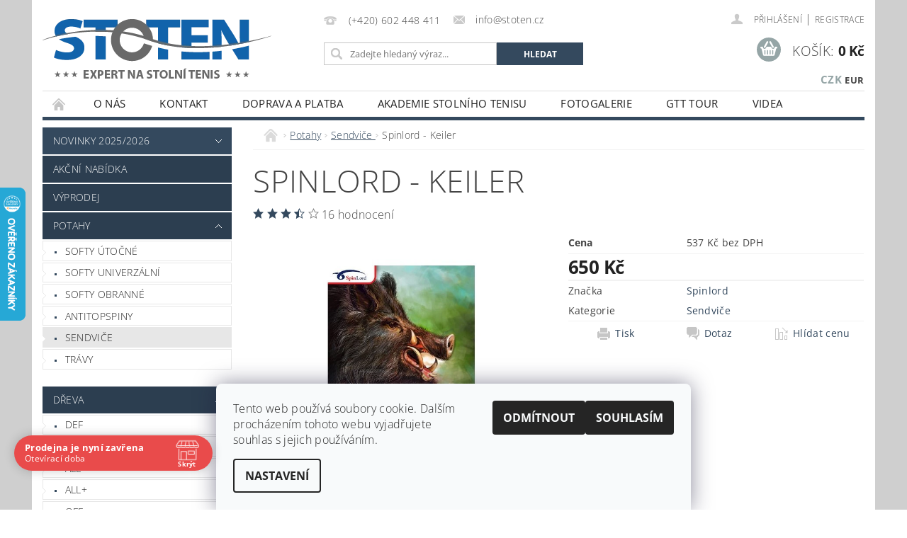

--- FILE ---
content_type: text/html; charset=utf-8
request_url: https://www.stoten.cz/sedvice/keiler/
body_size: 30610
content:
<!DOCTYPE html>
<html id="css" xml:lang='cs' lang='cs' class="external-fonts-loaded">
    <head>
        <link rel="preconnect" href="https://cdn.myshoptet.com" /><link rel="dns-prefetch" href="https://cdn.myshoptet.com" /><link rel="preload" href="https://cdn.myshoptet.com/prj/dist/master/cms/libs/jquery/jquery-1.11.3.min.js" as="script" />        <script>
dataLayer = [];
dataLayer.push({'shoptet' : {
    "pageId": 733,
    "pageType": "productDetail",
    "currency": "CZK",
    "currencyInfo": {
        "decimalSeparator": ",",
        "exchangeRate": 1,
        "priceDecimalPlaces": 0,
        "symbol": "K\u010d",
        "symbolLeft": 0,
        "thousandSeparator": " "
    },
    "language": "cs",
    "projectId": 144076,
    "product": {
        "id": 3996,
        "guid": "28032893-2a3d-11e7-ae76-0cc47a6c92bc",
        "hasVariants": true,
        "codes": [
            {
                "code": "3996\/CER",
                "quantity": "1",
                "stocks": [
                    {
                        "id": "ext",
                        "quantity": "1"
                    }
                ]
            },
            {
                "code": "3996\/CER2",
                "quantity": "0",
                "stocks": [
                    {
                        "id": "ext",
                        "quantity": "0"
                    }
                ]
            },
            {
                "code": "3996\/CER3",
                "quantity": "-2",
                "stocks": [
                    {
                        "id": "ext",
                        "quantity": "0"
                    }
                ]
            },
            {
                "code": "3996\/CER4",
                "quantity": "-3",
                "stocks": [
                    {
                        "id": "ext",
                        "quantity": "0"
                    }
                ]
            },
            {
                "code": "3996\/CER5",
                "quantity": "-3",
                "stocks": [
                    {
                        "id": "ext",
                        "quantity": "0"
                    }
                ]
            },
            {
                "code": "3996\/CER6",
                "quantity": "-3",
                "stocks": [
                    {
                        "id": "ext",
                        "quantity": "0"
                    }
                ]
            },
            {
                "code": "3996\/CER7",
                "quantity": "-2",
                "stocks": [
                    {
                        "id": "ext",
                        "quantity": "0"
                    }
                ]
            },
            {
                "code": "3996\/CER8",
                "quantity": "-1",
                "stocks": [
                    {
                        "id": "ext",
                        "quantity": "0"
                    }
                ]
            },
            {
                "code": "3996\/CER9",
                "quantity": "-1",
                "stocks": [
                    {
                        "id": "ext",
                        "quantity": "0"
                    }
                ]
            },
            {
                "code": "3996\/CER10",
                "quantity": "-1",
                "stocks": [
                    {
                        "id": "ext",
                        "quantity": "0"
                    }
                ]
            }
        ],
        "name": "Spinlord - Keiler",
        "appendix": "",
        "weight": 0,
        "manufacturer": "Spinlord",
        "manufacturerGuid": "1EF53325D9FC62A68BA2DA0BA3DED3EE",
        "currentCategory": "Potahy | Sendvi\u010de",
        "currentCategoryGuid": "1f354c62-f222-11e6-b761-0cc47a6c92bc",
        "defaultCategory": "Potahy | Sendvi\u010de",
        "defaultCategoryGuid": "1f354c62-f222-11e6-b761-0cc47a6c92bc",
        "currency": "CZK",
        "priceWithVat": 650
    },
    "stocks": [
        {
            "id": "ext",
            "title": "Sklad",
            "isDeliveryPoint": 0,
            "visibleOnEshop": 1
        }
    ],
    "cartInfo": {
        "id": null,
        "freeShipping": false,
        "freeShippingFrom": 3500,
        "leftToFreeGift": {
            "formattedPrice": "4 000 K\u010d",
            "priceLeft": 4000
        },
        "freeGift": false,
        "leftToFreeShipping": {
            "priceLeft": 3500,
            "dependOnRegion": 0,
            "formattedPrice": "3 500 K\u010d"
        },
        "discountCoupon": [],
        "getNoBillingShippingPrice": {
            "withoutVat": 0,
            "vat": 0,
            "withVat": 0
        },
        "cartItems": [],
        "taxMode": "ORDINARY"
    },
    "cart": [],
    "customer": {
        "priceRatio": 1,
        "priceListId": 1,
        "groupId": null,
        "registered": false,
        "mainAccount": false
    }
}});
dataLayer.push({'cookie_consent' : {
    "marketing": "denied",
    "analytics": "denied"
}});
document.addEventListener('DOMContentLoaded', function() {
    shoptet.consent.onAccept(function(agreements) {
        if (agreements.length == 0) {
            return;
        }
        dataLayer.push({
            'cookie_consent' : {
                'marketing' : (agreements.includes(shoptet.config.cookiesConsentOptPersonalisation)
                    ? 'granted' : 'denied'),
                'analytics': (agreements.includes(shoptet.config.cookiesConsentOptAnalytics)
                    ? 'granted' : 'denied')
            },
            'event': 'cookie_consent'
        });
    });
});
</script>

        <meta http-equiv="content-type" content="text/html; charset=utf-8" />
        <title>Zboží na stolní tenis - www.stoten.cz</title>

        <meta name="viewport" content="width=device-width, initial-scale=1.0" />
        <meta name="format-detection" content="telephone=no" />

        
            <meta property="og:type" content="website"><meta property="og:site_name" content="stoten.cz"><meta property="og:url" content="https://www.stoten.cz/sedvice/keiler/"><meta property="og:title" content="Zboží na stolní tenis - www.stoten.cz"><meta name="author" content="STOTEN.CZ"><meta name="web_author" content="Shoptet.cz"><meta name="dcterms.rightsHolder" content="www.stoten.cz"><meta name="robots" content="index,follow"><meta property="og:image" content="https://cdn.myshoptet.com/usr/www.stoten.cz/user/shop/big/3996_keiler.jpg?62cac103"><meta property="og:description" content="Specializovaná prodejna a eshop na stolní tenis. Zastupujeme firmu JOOLA, DINGO SWISS, Der Materialzpecialist a zaměřujeme se na všechny značky v oblasti stolního tenisu."><meta name="description" content="Specializovaná prodejna a eshop na stolní tenis. Zastupujeme firmu JOOLA, DINGO SWISS, Der Materialzpecialist a zaměřujeme se na všechny značky v oblasti stolního tenisu."><meta name="google-site-verification" content="5aVMiwUvftS3uM9MRI5xpT9VNKRXvuB55zEMfYVACEo"><meta property="product:price:amount" content="650"><meta property="product:price:currency" content="CZK">
        


        
        <noscript>
            <style media="screen">
                #category-filter-hover {
                    display: block !important;
                }
            </style>
        </noscript>
        
    <link href="https://cdn.myshoptet.com/prj/dist/master/cms/templates/frontend_templates/shared/css/font-face/open-sans.css" rel="stylesheet"><link href="https://cdn.myshoptet.com/prj/dist/master/shop/dist/font-shoptet-04.css.7d79974e5b4cdb582ad8.css" rel="stylesheet">    <script>
        var oldBrowser = false;
    </script>
    <!--[if lt IE 9]>
        <script src="https://cdnjs.cloudflare.com/ajax/libs/html5shiv/3.7.3/html5shiv.js"></script>
        <script>
            var oldBrowser = '<strong>Upozornění!</strong> Používáte zastaralý prohlížeč, který již není podporován. Prosím <a href="https://www.whatismybrowser.com/" target="_blank" rel="nofollow">aktualizujte svůj prohlížeč</a> a zvyšte své UX.';
        </script>
    <![endif]-->

        <style>:root {--color-primary: #34495e;--color-primary-h: 210;--color-primary-s: 29%;--color-primary-l: 29%;--color-primary-hover: #2c3e50;--color-primary-hover-h: 210;--color-primary-hover-s: 29%;--color-primary-hover-l: 24%;--color-secondary: #95a5a6;--color-secondary-h: 184;--color-secondary-s: 9%;--color-secondary-l: 62%;--color-secondary-hover: #7f8c8d;--color-secondary-hover-h: 184;--color-secondary-hover-s: 6%;--color-secondary-hover-l: 53%;--color-tertiary: #000000;--color-tertiary-h: 0;--color-tertiary-s: 0%;--color-tertiary-l: 0%;--color-tertiary-hover: #000000;--color-tertiary-hover-h: 0;--color-tertiary-hover-s: 0%;--color-tertiary-hover-l: 0%;--color-header-background: #ffffff;--template-font: "Open Sans";--template-headings-font: "Open Sans";--header-background-url: url("https://cdn.myshoptet.com/prj/dist/master/cms/img/common/header_backgrounds/04-blue.png");--cookies-notice-background: #F8FAFB;--cookies-notice-color: #252525;--cookies-notice-button-hover: #27263f;--cookies-notice-link-hover: #3b3a5f;--templates-update-management-preview-mode-content: "Náhled aktualizací šablony je aktivní pro váš prohlížeč."}</style>

        <style>:root {--logo-x-position: -2px;--logo-y-position: 13px;--front-image-x-position: 0px;--front-image-y-position: 0px;}</style>

        <link href="https://cdn.myshoptet.com/prj/dist/master/shop/dist/main-04.css.55ec9317567af1708cb4.css" rel="stylesheet" media="screen" />

        <link rel="stylesheet" href="https://cdn.myshoptet.com/prj/dist/master/cms/templates/frontend_templates/_/css/print.css" media="print" />
                            <link rel="shortcut icon" href="/favicon.ico" type="image/x-icon" />
                                    <link rel="canonical" href="https://www.stoten.cz/sedvice/keiler/" />
        
        
        
            <script>
        var _hwq = _hwq || [];
        _hwq.push(['setKey', 'A2BB2C72199153FF95B9F371137F677D']);
        _hwq.push(['setTopPos', '200']);
        _hwq.push(['showWidget', '21']);
        (function() {
            var ho = document.createElement('script');
            ho.src = 'https://cz.im9.cz/direct/i/gjs.php?n=wdgt&sak=A2BB2C72199153FF95B9F371137F677D';
            var s = document.getElementsByTagName('script')[0]; s.parentNode.insertBefore(ho, s);
        })();
    </script>

                
                            <style>
                    /* custom background */
                    #main-wrapper {
                                                    background-color: #cfcfcf !important;
                                                                            background-position: top center !important;
                            background-repeat: no-repeat !important;
                                                                            background-attachment: scroll !important;
                                                                    }
                </style>
                    
                <script>var shoptet = shoptet || {};shoptet.abilities = {"about":{"generation":2,"id":"04"},"config":{"category":{"product":{"image_size":"detail_alt_1"}},"navigation_breakpoint":991,"number_of_active_related_products":2,"product_slider":{"autoplay":false,"autoplay_speed":3000,"loop":true,"navigation":true,"pagination":true,"shadow_size":0}},"elements":{"recapitulation_in_checkout":true},"feature":{"directional_thumbnails":false,"extended_ajax_cart":false,"extended_search_whisperer":false,"fixed_header":false,"images_in_menu":false,"product_slider":false,"simple_ajax_cart":true,"smart_labels":false,"tabs_accordion":false,"tabs_responsive":false,"top_navigation_menu":false,"user_action_fullscreen":false}};shoptet.design = {"template":{"name":"Pop","colorVariant":"Zirkon"},"layout":{"homepage":"catalog3","subPage":"catalog3","productDetail":"catalog3"},"colorScheme":{"conversionColor":"#95a5a6","conversionColorHover":"#7f8c8d","color1":"#34495e","color2":"#2c3e50","color3":"#000000","color4":"#000000"},"fonts":{"heading":"Open Sans","text":"Open Sans"},"header":{"backgroundImage":"https:\/\/www.stoten.czcms\/img\/common\/header_backgrounds\/04-blue.png","image":null,"logo":"https:\/\/www.stoten.czuser\/logos\/logo_do_hlavicky_webu-05-01.png","color":"#ffffff"},"background":{"enabled":true,"color":{"enabled":true,"color":"#cfcfcf"},"image":{"url":null,"attachment":"scroll","position":"center"}}};shoptet.config = {};shoptet.events = {};shoptet.runtime = {};shoptet.content = shoptet.content || {};shoptet.updates = {};shoptet.messages = [];shoptet.messages['lightboxImg'] = "Obrázek";shoptet.messages['lightboxOf'] = "z";shoptet.messages['more'] = "Více";shoptet.messages['cancel'] = "Zrušit";shoptet.messages['removedItem'] = "Položka byla odstraněna z košíku.";shoptet.messages['discountCouponWarning'] = "Zapomněli jste uplatnit slevový kupón. Pro pokračování jej uplatněte pomocí tlačítka vedle vstupního pole, nebo jej smažte.";shoptet.messages['charsNeeded'] = "Prosím, použijte minimálně 3 znaky!";shoptet.messages['invalidCompanyId'] = "Neplané IČ, povoleny jsou pouze číslice";shoptet.messages['needHelp'] = "Potřebujete pomoc?";shoptet.messages['showContacts'] = "Zobrazit kontakty";shoptet.messages['hideContacts'] = "Skrýt kontakty";shoptet.messages['ajaxError'] = "Došlo k chybě; obnovte prosím stránku a zkuste to znovu.";shoptet.messages['variantWarning'] = "Zvolte prosím variantu produktu.";shoptet.messages['chooseVariant'] = "Zvolte variantu";shoptet.messages['unavailableVariant'] = "Tato varianta není dostupná a není možné ji objednat.";shoptet.messages['withVat'] = "včetně DPH";shoptet.messages['withoutVat'] = "bez DPH";shoptet.messages['toCart'] = "Do košíku";shoptet.messages['emptyCart'] = "Prázdný košík";shoptet.messages['change'] = "Změnit";shoptet.messages['chosenBranch'] = "Zvolená pobočka";shoptet.messages['validatorRequired'] = "Povinné pole";shoptet.messages['validatorEmail'] = "Prosím vložte platnou e-mailovou adresu";shoptet.messages['validatorUrl'] = "Prosím vložte platnou URL adresu";shoptet.messages['validatorDate'] = "Prosím vložte platné datum";shoptet.messages['validatorNumber'] = "Vložte číslo";shoptet.messages['validatorDigits'] = "Prosím vložte pouze číslice";shoptet.messages['validatorCheckbox'] = "Zadejte prosím všechna povinná pole";shoptet.messages['validatorConsent'] = "Bez souhlasu nelze odeslat.";shoptet.messages['validatorPassword'] = "Hesla se neshodují";shoptet.messages['validatorInvalidPhoneNumber'] = "Vyplňte prosím platné telefonní číslo bez předvolby.";shoptet.messages['validatorInvalidPhoneNumberSuggestedRegion'] = "Neplatné číslo — navržený region: %1";shoptet.messages['validatorInvalidCompanyId'] = "Neplatné IČ, musí být ve tvaru jako %1";shoptet.messages['validatorFullName'] = "Nezapomněli jste příjmení?";shoptet.messages['validatorHouseNumber'] = "Prosím zadejte správné číslo domu";shoptet.messages['validatorZipCode'] = "Zadané PSČ neodpovídá zvolené zemi";shoptet.messages['validatorShortPhoneNumber'] = "Telefonní číslo musí mít min. 8 znaků";shoptet.messages['choose-personal-collection'] = "Prosím vyberte místo doručení u osobního odběru, není zvoleno.";shoptet.messages['choose-external-shipping'] = "Upřesněte prosím vybraný způsob dopravy";shoptet.messages['choose-ceska-posta'] = "Pobočka České Pošty není určena, zvolte prosím některou";shoptet.messages['choose-hupostPostaPont'] = "Pobočka Maďarské pošty není vybrána, zvolte prosím nějakou";shoptet.messages['choose-postSk'] = "Pobočka Slovenské pošty není zvolena, vyberte prosím některou";shoptet.messages['choose-ulozenka'] = "Pobočka Uloženky nebyla zvolena, prosím vyberte některou";shoptet.messages['choose-zasilkovna'] = "Pobočka Zásilkovny nebyla zvolena, prosím vyberte některou";shoptet.messages['choose-ppl-cz'] = "Pobočka PPL ParcelShop nebyla vybrána, vyberte prosím jednu";shoptet.messages['choose-glsCz'] = "Pobočka GLS ParcelShop nebyla zvolena, prosím vyberte některou";shoptet.messages['choose-dpd-cz'] = "Ani jedna z poboček služby DPD Parcel Shop nebyla zvolená, prosím vyberte si jednu z možností.";shoptet.messages['watchdogType'] = "Je zapotřebí vybrat jednu z možností u sledování produktu.";shoptet.messages['watchdog-consent-required'] = "Musíte zaškrtnout všechny povinné souhlasy";shoptet.messages['watchdogEmailEmpty'] = "Prosím vyplňte e-mail";shoptet.messages['privacyPolicy'] = 'Musíte souhlasit s ochranou osobních údajů';shoptet.messages['amountChanged'] = '(množství bylo změněno)';shoptet.messages['unavailableCombination'] = 'Není k dispozici v této kombinaci';shoptet.messages['specifyShippingMethod'] = 'Upřesněte dopravu';shoptet.messages['PIScountryOptionMoreBanks'] = 'Možnost platby z %1 bank';shoptet.messages['PIScountryOptionOneBank'] = 'Možnost platby z 1 banky';shoptet.messages['PIScurrencyInfoCZK'] = 'V měně CZK lze zaplatit pouze prostřednictvím českých bank.';shoptet.messages['PIScurrencyInfoHUF'] = 'V měně HUF lze zaplatit pouze prostřednictvím maďarských bank.';shoptet.messages['validatorVatIdWaiting'] = "Ověřujeme";shoptet.messages['validatorVatIdValid'] = "Ověřeno";shoptet.messages['validatorVatIdInvalid'] = "DIČ se nepodařilo ověřit, i přesto můžete objednávku dokončit";shoptet.messages['validatorVatIdInvalidOrderForbid'] = "Zadané DIČ nelze nyní ověřit, protože služba ověřování je dočasně nedostupná. Zkuste opakovat zadání později, nebo DIČ vymažte s vaši objednávku dokončete v režimu OSS. Případně kontaktujte prodejce.";shoptet.messages['validatorVatIdInvalidOssRegime'] = "Zadané DIČ nemůže být ověřeno, protože služba ověřování je dočasně nedostupná. Vaše objednávka bude dokončena v režimu OSS. Případně kontaktujte prodejce.";shoptet.messages['previous'] = "Předchozí";shoptet.messages['next'] = "Následující";shoptet.messages['close'] = "Zavřít";shoptet.messages['imageWithoutAlt'] = "Tento obrázek nemá popisek";shoptet.messages['newQuantity'] = "Nové množství:";shoptet.messages['currentQuantity'] = "Aktuální množství:";shoptet.messages['quantityRange'] = "Prosím vložte číslo v rozmezí %1 a %2";shoptet.messages['skipped'] = "Přeskočeno";shoptet.messages.validator = {};shoptet.messages.validator.nameRequired = "Zadejte jméno a příjmení.";shoptet.messages.validator.emailRequired = "Zadejte e-mailovou adresu (např. jan.novak@example.com).";shoptet.messages.validator.phoneRequired = "Zadejte telefonní číslo.";shoptet.messages.validator.messageRequired = "Napište komentář.";shoptet.messages.validator.descriptionRequired = shoptet.messages.validator.messageRequired;shoptet.messages.validator.captchaRequired = "Vyplňte bezpečnostní kontrolu.";shoptet.messages.validator.consentsRequired = "Potvrďte svůj souhlas.";shoptet.messages.validator.scoreRequired = "Zadejte počet hvězdiček.";shoptet.messages.validator.passwordRequired = "Zadejte heslo, které bude obsahovat min. 4 znaky.";shoptet.messages.validator.passwordAgainRequired = shoptet.messages.validator.passwordRequired;shoptet.messages.validator.currentPasswordRequired = shoptet.messages.validator.passwordRequired;shoptet.messages.validator.birthdateRequired = "Zadejte datum narození.";shoptet.messages.validator.billFullNameRequired = "Zadejte jméno a příjmení.";shoptet.messages.validator.deliveryFullNameRequired = shoptet.messages.validator.billFullNameRequired;shoptet.messages.validator.billStreetRequired = "Zadejte název ulice.";shoptet.messages.validator.deliveryStreetRequired = shoptet.messages.validator.billStreetRequired;shoptet.messages.validator.billHouseNumberRequired = "Zadejte číslo domu.";shoptet.messages.validator.deliveryHouseNumberRequired = shoptet.messages.validator.billHouseNumberRequired;shoptet.messages.validator.billZipRequired = "Zadejte PSČ.";shoptet.messages.validator.deliveryZipRequired = shoptet.messages.validator.billZipRequired;shoptet.messages.validator.billCityRequired = "Zadejte název města.";shoptet.messages.validator.deliveryCityRequired = shoptet.messages.validator.billCityRequired;shoptet.messages.validator.companyIdRequired = "Zadejte IČ.";shoptet.messages.validator.vatIdRequired = "Zadejte DIČ.";shoptet.messages.validator.billCompanyRequired = "Zadejte název společnosti.";shoptet.messages['loading'] = "Načítám…";shoptet.messages['stillLoading'] = "Stále načítám…";shoptet.messages['loadingFailed'] = "Načtení se nezdařilo. Zkuste to znovu.";shoptet.messages['productsSorted'] = "Produkty seřazeny.";shoptet.messages['formLoadingFailed'] = "Formulář se nepodařilo načíst. Zkuste to prosím znovu.";shoptet.messages.moreInfo = "Více informací";shoptet.config.showAdvancedOrder = true;shoptet.config.orderingProcess = {active: false,step: false};shoptet.config.documentsRounding = '2';shoptet.config.documentPriceDecimalPlaces = '0';shoptet.config.thousandSeparator = ' ';shoptet.config.decSeparator = ',';shoptet.config.decPlaces = '0';shoptet.config.decPlacesSystemDefault = '2';shoptet.config.currencySymbol = 'Kč';shoptet.config.currencySymbolLeft = '0';shoptet.config.defaultVatIncluded = 1;shoptet.config.defaultProductMaxAmount = 9999;shoptet.config.inStockAvailabilityId = -1;shoptet.config.defaultProductMaxAmount = 9999;shoptet.config.inStockAvailabilityId = -1;shoptet.config.cartActionUrl = '/action/Cart';shoptet.config.advancedOrderUrl = '/action/Cart/GetExtendedOrder/';shoptet.config.cartContentUrl = '/action/Cart/GetCartContent/';shoptet.config.stockAmountUrl = '/action/ProductStockAmount/';shoptet.config.addToCartUrl = '/action/Cart/addCartItem/';shoptet.config.removeFromCartUrl = '/action/Cart/deleteCartItem/';shoptet.config.updateCartUrl = '/action/Cart/setCartItemAmount/';shoptet.config.addDiscountCouponUrl = '/action/Cart/addDiscountCoupon/';shoptet.config.setSelectedGiftUrl = '/action/Cart/setSelectedGift/';shoptet.config.rateProduct = '/action/ProductDetail/RateProduct/';shoptet.config.customerDataUrl = '/action/OrderingProcess/step2CustomerAjax/';shoptet.config.registerUrl = '/registrace/';shoptet.config.agreementCookieName = 'site-agreement';shoptet.config.cookiesConsentUrl = '/action/CustomerCookieConsent/';shoptet.config.cookiesConsentIsActive = 1;shoptet.config.cookiesConsentOptAnalytics = 'analytics';shoptet.config.cookiesConsentOptPersonalisation = 'personalisation';shoptet.config.cookiesConsentOptNone = 'none';shoptet.config.cookiesConsentRefuseDuration = 7;shoptet.config.cookiesConsentName = 'CookiesConsent';shoptet.config.agreementCookieExpire = 30;shoptet.config.cookiesConsentSettingsUrl = '/cookies-settings/';shoptet.config.fonts = {"google":{"attributes":"300,400,600,700,900:latin-ext","families":["Open Sans"],"urls":["https:\/\/cdn.myshoptet.com\/prj\/dist\/master\/cms\/templates\/frontend_templates\/shared\/css\/font-face\/open-sans.css"]},"custom":{"families":["shoptet"],"urls":["https:\/\/cdn.myshoptet.com\/prj\/dist\/master\/shop\/dist\/font-shoptet-04.css.7d79974e5b4cdb582ad8.css"]}};shoptet.config.mobileHeaderVersion = '1';shoptet.config.fbCAPIEnabled = false;shoptet.config.fbPixelEnabled = true;shoptet.config.fbCAPIUrl = '/action/FacebookCAPI/';shoptet.content.regexp = /strana-[0-9]+[\/]/g;shoptet.content.colorboxHeader = '<div class="colorbox-html-content">';shoptet.content.colorboxFooter = '</div>';shoptet.customer = {};shoptet.csrf = shoptet.csrf || {};shoptet.csrf.token = 'csrf_VGUyU3CC4ed967a930d424d6';shoptet.csrf.invalidTokenModal = '<div><h2>Přihlaste se prosím znovu</h2><p>Omlouváme se, ale Váš CSRF token pravděpodobně vypršel. Abychom mohli udržet Vaši bezpečnost na co největší úrovni potřebujeme, abyste se znovu přihlásili.</p><p>Děkujeme za pochopení.</p><div><a href="/login/?backTo=%2Fsedvice%2Fkeiler%2F">Přihlášení</a></div></div> ';shoptet.csrf.formsSelector = 'csrf-enabled';shoptet.csrf.submitListener = true;shoptet.csrf.validateURL = '/action/ValidateCSRFToken/Index/';shoptet.csrf.refreshURL = '/action/RefreshCSRFTokenNew/Index/';shoptet.csrf.enabled = true;shoptet.config.googleAnalytics ||= {};shoptet.config.googleAnalytics.isGa4Enabled = true;shoptet.config.googleAnalytics.route ||= {};shoptet.config.googleAnalytics.route.ua = "UA";shoptet.config.googleAnalytics.route.ga4 = "GA4";shoptet.config.ums_a11y_category_page = true;shoptet.config.discussion_rating_forms = false;shoptet.config.ums_forms_redesign = false;shoptet.config.showPriceWithoutVat = '';shoptet.config.ums_a11y_login = false;</script>
        <script src="https://cdn.myshoptet.com/prj/dist/master/cms/libs/jquery/jquery-1.11.3.min.js"></script><script src="https://cdn.myshoptet.com/prj/dist/master/cms/libs/jquery/jquery-migrate-1.4.1.min.js"></script><script src="https://cdn.myshoptet.com/prj/dist/master/cms/libs/jquery/jquery-ui-1.8.24.min.js"></script>
    <script src="https://cdn.myshoptet.com/prj/dist/master/shop/dist/main-04.js.cd0f12ca7fcb266dd765.js"></script>
<script src="https://cdn.myshoptet.com/prj/dist/master/shop/dist/shared-2g.js.aa13ef3ecca51cd89ec5.js"></script><script src="https://cdn.myshoptet.com/prj/dist/master/cms/libs/jqueryui/i18n/datepicker-cs.js"></script><script>if (window.self !== window.top) {const script = document.createElement('script');script.type = 'module';script.src = "https://cdn.myshoptet.com/prj/dist/master/shop/dist/editorPreview.js.e7168e827271d1c16a1d.js";document.body.appendChild(script);}</script>        <script>
            jQuery.extend(jQuery.cybergenicsFormValidator.messages, {
                required: "Povinné pole",
                email: "Prosím vložte platnou e-mailovou adresu",
                url: "Prosím vložte platnou URL adresu",
                date: "Prosím vložte platné datum",
                number: "Vložte číslo",
                digits: "Prosím vložte pouze číslice",
                checkbox: "Zadejte prosím všechna povinná pole",
                validatorConsent: "Bez souhlasu nelze odeslat.",
                password: "Hesla se neshodují",
                invalidPhoneNumber: "Vyplňte prosím platné telefonní číslo bez předvolby.",
                invalidCompanyId: 'Nevalidní IČ, musí mít přesně 8 čísel (před kratší IČ lze dát nuly)',
                fullName: "Nezapomněli jste příjmení?",
                zipCode: "Zadané PSČ neodpovídá zvolené zemi",
                houseNumber: "Prosím zadejte správné číslo domu",
                shortPhoneNumber: "Telefonní číslo musí mít min. 8 znaků",
                privacyPolicy: "Musíte souhlasit s ochranou osobních údajů"
            });
        </script>
                                    
                
        
        <!-- User include -->
                <!-- api 427(81) html code header -->
<link rel="stylesheet" href="https://cdn.myshoptet.com/usr/api2.dklab.cz/user/documents/_doplnky/instagram/144076/8/144076_8.css" type="text/css" /><style>
        :root {
            --dklab-instagram-header-color: #000000;  
            --dklab-instagram-header-background: #DDDDDD;  
            --dklab-instagram-font-weight: 700;
            --dklab-instagram-font-size: 180%;
            --dklab-instagram-logoUrl: url(https://cdn.myshoptet.com/usr/api2.dklab.cz/user/documents/_doplnky/instagram/img/logo-duha.png); 
            --dklab-instagram-logo-size-width: 40px;
            --dklab-instagram-logo-size-height: 40px;                        
            --dklab-instagram-hover-content: 0;                        
            --dklab-instagram-padding: 0px;                        
            --dklab-instagram-border-color: #888888;
            
        }
        </style>
<!-- api 550(198) html code header -->

<!-- Trackovací kód - Emailkampane.cz - ZAČÁTEK KÓDU-->
    <script>
            !function(e,r,t,a,c){ localStorage.ecr=r.referrer,localStorage.ecu=e.location.href,a=r.createElement(t),c=r.getElementsByTagName(t)[0],a.async=1,a.src="https://tr-fe.emailkampane.cz/v1/app-starter.min.js",c.parentNode.insertBefore(a,c)}(window,document,"script");
    </script>
    <script>
!function(e,r,t,a,c,k){ e.EmailcampaignsTracker=a,e.ektracker=e.ektracker||function(){ (e.ektracker.q=e.ektracker.q||[]).push(arguments)},e.ektracker.t=new Date,e.ektracker.m="",c=r.createElement(t),k=r.getElementsByTagName(t)[0],c.async=1,c.src="https://tr-fe.emailkampane.cz/v1/app.min.js",k.parentNode.insertBefore(c,k)}(window,document,"script","ektracker");
        ektracker('init', "206ead0dd045ea");
        ektracker('pageVisit');
    </script>
    <!-- Trackovací kód - Emailkampane.cz - KONEC KÓDU-->
    
<!-- api 608(256) html code header -->
<link rel="stylesheet" href="https://cdn.myshoptet.com/usr/api2.dklab.cz/user/documents/_doplnky/bannery/144076/3465/144076_3465.css" type="text/css" /><style>
        :root {
            --dklab-bannery-b-hp-padding: 15px;
            --dklab-bannery-b-hp-box-padding: 0px;
            --dklab-bannery-b-hp-big-screen: 33.333%;
            --dklab-bannery-b-hp-medium-screen: 33.333%;
            --dklab-bannery-b-hp-small-screen: 33.333%;
            --dklab-bannery-b-hp-tablet-screen: 33.333%;
            --dklab-bannery-b-hp-mobile-screen: 100%;

            --dklab-bannery-i-hp-icon-color: #000000;
            --dklab-bannery-i-hp-color: #000000;
            --dklab-bannery-i-hp-background: #ffffff;            
            
            --dklab-bannery-i-d-icon-color: #000000;
            --dklab-bannery-i-d-color: #000000;
            --dklab-bannery-i-d-background: #ffffff;


            --dklab-bannery-i-hp-w-big-screen: 4;
            --dklab-bannery-i-hp-w-medium-screen: 4;
            --dklab-bannery-i-hp-w-small-screen: 4;
            --dklab-bannery-i-hp-w-tablet-screen: 4;
            --dklab-bannery-i-hp-w-mobile-screen: 2;
            
            --dklab-bannery-i-d-w-big-screen: 4;
            --dklab-bannery-i-d-w-medium-screen: 4;
            --dklab-bannery-i-d-w-small-screen: 4;
            --dklab-bannery-i-d-w-tablet-screen: 4;
            --dklab-bannery-i-d-w-mobile-screen: 2;

        }</style>
<!-- api 690(337) html code header -->
<script>var ophWidgetData={"lang":"cs","link":"https:\/\/www.stoten.cz\/kontakt\/","logo":false,"expanded":true,"lunchShow":true,"checkHoliday":true,"showWidgetStart":"07:00","showWidgetEnd":"20:00","beforeOpenStore":0,"beforeCloseStore":0,"openingHours":[{"day":1,"openHour":"10:00","closeHour":"17:00","openPause":"12:00","closePause":"13:00","closed":false},{"day":2,"openHour":"09:00","closeHour":"17:00","openPause":"12:00","closePause":"13:00","closed":false},{"day":3,"openHour":"09:00","closeHour":"17:00","openPause":"12:00","closePause":"13:00","closed":false},{"day":4,"openHour":"09:00","closeHour":"17:00","openPause":"12:00","closePause":"13:00","closed":false},{"day":5,"openHour":"09:00","closeHour":"12:00","openPause":"12:00","closePause":"13:00","closed":false},{"day":6,"openHour":"","closeHour":"","openPause":"","closePause":"","closed":true},{"day":7,"openHour":"","closeHour":"","openPause":"","closePause":"","closed":true}],"excludes":[],"holidayList":["01-01","01-05","08-05","05-07","06-07","28-09","28-10","17-11","24-12","25-12","26-12"],"todayLongFormat":true,"logoFilemanager":"","colors":{"bg_header_color":"","bg_logo_color":"","bg_title_color":"","bg_preopen_color":"#028af2","bg_open_color":"#4caf50","bg_pause_color":"#ff9800","bg_preclose_color":"#ff6f00","bg_close_color":"#e94b4b","color_exception_day":"#e94b4b"},"address":"Libereck\u00e1 20, Chrastava, 463 31","icon":"icon-01","bottomPosition":0,"showDetailOnExpand":false,"disableDetail":false,"disableDetailTable":false,"hideOnMobile":false,"weekTurnOff":[],"directPosition":"ltr"}</script>
<!-- service 427(81) html code header -->
<link rel="stylesheet" href="https://cdn.myshoptet.com/usr/api2.dklab.cz/user/documents/_doplnky/instagram/font/instagramplus.css" type="text/css" />

<!-- service 518(170) html code header -->
<link rel="stylesheet" type="text/css" href="https://cdn.myshoptet.com/usr/302565.myshoptet.com/user/documents/assets/sizes/fv-studio-app-sizes.css?24.4.5" />
<style>
body.shoptetak-opal #myBtnTabulka_velikosti {position: relative;margin-bottom: 50px;}
</style>
<!-- service 608(256) html code header -->
<link rel="stylesheet" href="https://cdn.myshoptet.com/usr/api.dklab.cz/user/documents/fontawesome/css/all.css?v=1.02" type="text/css" />
<!-- service 619(267) html code header -->
<link href="https://cdn.myshoptet.com/usr/fvstudio.myshoptet.com/user/documents/addons/cartupsell.min.css?24.11.1" rel="stylesheet">
<!-- service 690(337) html code header -->
<link href="https://cdn.myshoptet.com/usr/mcore.myshoptet.com/user/documents/upload/addon01/ophWidget.min.css?v=1.6.9" rel="stylesheet" />


<!-- project html code header -->
<style>
#content-in {
    //display: flex;
    //flex-direction: column;
}

#welcome {
    //order: 100;
}
.button.success{
  background-color: #0963AD;
}

.button.success:hover{
    background-color:#009901;

}
</style>

<script type="text/javascript">
$(document).ready(function(){
    $('.b-cart-variants').val('Koupit'); });
</script>

        <!-- /User include -->
                                <!-- Global site tag (gtag.js) - Google Analytics -->
    <script async src="https://www.googletagmanager.com/gtag/js?id=G-J8X68XQN4W"></script>
    <script>
        
        window.dataLayer = window.dataLayer || [];
        function gtag(){dataLayer.push(arguments);}
        

                    console.debug('default consent data');

            gtag('consent', 'default', {"ad_storage":"denied","analytics_storage":"denied","ad_user_data":"denied","ad_personalization":"denied","wait_for_update":500});
            dataLayer.push({
                'event': 'default_consent'
            });
        
        gtag('js', new Date());

        
                gtag('config', 'G-J8X68XQN4W', {"groups":"GA4","send_page_view":false,"content_group":"productDetail","currency":"CZK","page_language":"cs"});
        
                gtag('config', 'AW-1320359292');
        
        
        
        
        
                    gtag('event', 'page_view', {"send_to":"GA4","page_language":"cs","content_group":"productDetail","currency":"CZK"});
        
                gtag('set', 'currency', 'CZK');

        gtag('event', 'view_item', {
            "send_to": "UA",
            "items": [
                {
                    "id": "3996\/CER",
                    "name": "Spinlord - Keiler",
                    "category": "Potahy \/ Sendvi\u010de",
                                        "brand": "Spinlord",
                                                            "variant": "Barva: \u010cerven\u00e1, Tlou\u0161\u0165ka houby: OX",
                                        "price": 537
                }
            ]
        });
        
        
        
        
        
                    gtag('event', 'view_item', {"send_to":"GA4","page_language":"cs","content_group":"productDetail","value":537,"currency":"CZK","items":[{"item_id":"3996\/CER","item_name":"Spinlord - Keiler","item_brand":"Spinlord","item_category":"Potahy","item_category2":"Sendvi\u010de","item_variant":"3996\/CER~Barva: \u010cerven\u00e1, Tlou\u0161\u0165ka houby: OX","price":537,"quantity":1,"index":0}]});
        
        
        
        
        
        
        
        document.addEventListener('DOMContentLoaded', function() {
            if (typeof shoptet.tracking !== 'undefined') {
                for (var id in shoptet.tracking.bannersList) {
                    gtag('event', 'view_promotion', {
                        "send_to": "UA",
                        "promotions": [
                            {
                                "id": shoptet.tracking.bannersList[id].id,
                                "name": shoptet.tracking.bannersList[id].name,
                                "position": shoptet.tracking.bannersList[id].position
                            }
                        ]
                    });
                }
            }

            shoptet.consent.onAccept(function(agreements) {
                if (agreements.length !== 0) {
                    console.debug('gtag consent accept');
                    var gtagConsentPayload =  {
                        'ad_storage': agreements.includes(shoptet.config.cookiesConsentOptPersonalisation)
                            ? 'granted' : 'denied',
                        'analytics_storage': agreements.includes(shoptet.config.cookiesConsentOptAnalytics)
                            ? 'granted' : 'denied',
                                                                                                'ad_user_data': agreements.includes(shoptet.config.cookiesConsentOptPersonalisation)
                            ? 'granted' : 'denied',
                        'ad_personalization': agreements.includes(shoptet.config.cookiesConsentOptPersonalisation)
                            ? 'granted' : 'denied',
                        };
                    console.debug('update consent data', gtagConsentPayload);
                    gtag('consent', 'update', gtagConsentPayload);
                    dataLayer.push(
                        { 'event': 'update_consent' }
                    );
                }
            });
        });
    </script>

                <!-- Facebook Pixel Code -->
<script type="text/plain" data-cookiecategory="analytics">
!function(f,b,e,v,n,t,s){if(f.fbq)return;n=f.fbq=function(){n.callMethod?
            n.callMethod.apply(n,arguments):n.queue.push(arguments)};if(!f._fbq)f._fbq=n;
            n.push=n;n.loaded=!0;n.version='2.0';n.queue=[];t=b.createElement(e);t.async=!0;
            t.src=v;s=b.getElementsByTagName(e)[0];s.parentNode.insertBefore(t,s)}(window,
            document,'script','//connect.facebook.net/en_US/fbevents.js');
$(document).ready(function(){
fbq('set', 'autoConfig', 'false', '227235198056420')
fbq("init", "227235198056420", {}, { agent:"plshoptet" });
fbq("track", "PageView",{}, {"eventID":"f8b5018bf809fc3552d11271119c8c8c"});
window.dataLayer = window.dataLayer || [];
dataLayer.push({"fbpixel": "loaded","event": "fbloaded"});
fbq("track", "ViewContent", {"content_category":"Potahy \/ Sendvi\u010de","content_type":"product","content_name":"Spinlord - Keiler Barva: \u010cerven\u00e1, Tlou\u0161\u0165ka houby: OX","content_ids":["3996\/CER"],"value":"537","currency":"CZK","base_id":3996,"category_path":["Potahy","Sendvi\u010de"]}, {"eventID":"f8b5018bf809fc3552d11271119c8c8c"});
});
</script>
<noscript>
<img height="1" width="1" style="display:none" src="https://www.facebook.com/tr?id=227235198056420&ev=PageView&noscript=1"/>
</noscript>
<!-- End Facebook Pixel Code -->

                                <script>
    (function(t, r, a, c, k, i, n, g) { t['ROIDataObject'] = k;
    t[k]=t[k]||function(){ (t[k].q=t[k].q||[]).push(arguments) },t[k].c=i;n=r.createElement(a),
    g=r.getElementsByTagName(a)[0];n.async=1;n.src=c;g.parentNode.insertBefore(n,g)
    })(window, document, 'script', '//www.heureka.cz/ocm/sdk.js?source=shoptet&version=2&page=product_detail', 'heureka', 'cz');

    heureka('set_user_consent', 0);
</script>
                    </head>
        <body class="desktop id-733 in-sedvice template-04 type-product type-detail page-detail ajax-add-to-cart">
        
        <div id="fb-root"></div>
        <script>
            window.fbAsyncInit = function() {
                FB.init({
                    autoLogAppEvents : true,
                    xfbml            : true,
                    version          : 'v24.0'
                });
            };
        </script>
        <script async defer crossorigin="anonymous" src="https://connect.facebook.net/cs_CZ/sdk.js#xfbml=1&version=v24.0"></script>
        
                
        
        <div id="main-wrapper">
            <div id="main-wrapper-in" class="large-12 medium-12 small-12">
                <div id="main" class="large-12 medium-12 small-12 row">

                    

                    <div id="header" class="large-12 medium-12 small-12 columns">
                        <header id="header-in" class="large-12 medium-12 small-12 clearfix">
                            
<div class="row currable">
    
                        <div class="large-4 medium-4 small-6 columns">
                        <a href="/" title="STOTEN.CZ" id="logo" data-testid="linkWebsiteLogo"><img src="https://cdn.myshoptet.com/usr/www.stoten.cz/user/logos/logo_do_hlavicky_webu-05-01.png" alt="STOTEN.CZ" /></a>
        </div>
    
    
        <div class="large-4 medium-4 small-12 columns">
                                                <div class="large-12 row collapse header-contacts">
                                                                                       <div class="large-6 medium-12 small-12 header-phone columns left">
                    <a href="tel:(+420)602448411" title="Telefon"><span>(+420) 602 448 411</span></a>
                    </div>
                                                    <div class="large-6 medium-12 small-12 header-email columns left">
                                                    <a href="mailto:info@stoten.cz"><span>info@stoten.cz</span></a>
                                            </div>
                            </div>
            
                        <div class="searchform large-12 medium-12 small-12" itemscope itemtype="https://schema.org/WebSite">
                <meta itemprop="headline" content="Sendviče"/>
<meta itemprop="url" content="https://www.stoten.cz"/>
        <meta itemprop="text" content="Specializovaná prodejna a eshop na stolní tenis. Zastupujeme firmu JOOLA, DINGO SWISS, Der Materialzpecialist a zaměřujeme se na všechny značky v oblasti stolního tenisu."/>

                <form class="search-whisperer-wrap-v1 search-whisperer-wrap" action="/action/ProductSearch/prepareString/" method="post" itemprop="potentialAction" itemscope itemtype="https://schema.org/SearchAction" data-testid="searchForm">
                    <fieldset>
                        <meta itemprop="target" content="https://www.stoten.cz/vyhledavani/?string={string}"/>
                        <div class="large-8 medium-8 small-12 left">
                            <input type="hidden" name="language" value="cs" />
                            <input type="search" name="string" itemprop="query-input" class="s-word" placeholder="Zadejte hledaný výraz..." autocomplete="off" data-testid="searchInput" />
                        </div>
                        <div class="tar large-4 medium-4 small-2 left b-search-wrap">
                            <input type="submit" value="Hledat" class="b-search tiny button" data-testid="searchBtn" />
                        </div>
                        <div class="search-whisperer-container-js"></div>
                        <div class="search-notice large-12 medium-12 small-12" data-testid="searchMsg">Prosím, použijte minimálně 3 znaky!</div>
                    </fieldset>
                </form>
            </div>
        </div>
    
    
        <div class="large-4 medium-4 small-12 columns">
                        <div id="top-links" class="large-12 medium-12 small-12">
                <span class="responsive-mobile-visible responsive-all-hidden box-account-links-trigger-wrap">
                    <span class="box-account-links-trigger"></span>
                </span>
                <ul class="responsive-mobile-hidden box-account-links list-inline list-reset">
                    
                                                                                                                        <li>
                                        <a class="icon-account-login" href="/login/?backTo=%2Fsedvice%2Fkeiler%2F" title="Přihlášení" data-testid="signin" rel="nofollow"><span>Přihlášení</span></a>
                                    </li>
                                    <li>
                                        <span class="responsive-mobile-hidden"> |</span>
                                        <a href="/registrace/" title="Registrace" data-testid="headerSignup" rel="nofollow">Registrace</a>
                                    </li>
                                                                                                        
                </ul>
            </div>
                                        <div id="langs-curr">
                    <strong>
                                                    <a href="/action/Currency/changeCurrency/?currencyCode=CZK" title="CZK" class="active" rel="nofollow">CZK</a>
                                                    <a href="/action/Currency/changeCurrency/?currencyCode=EUR" title="EUR" rel="nofollow">EUR</a>
                                            </strong>
                </div>
            
                                            
                <div class="place-cart-here">
                    <div id="header-cart-wrapper" class="header-cart-wrapper menu-element-wrap">
    <a href="/kosik/" id="header-cart" class="header-cart" data-testid="headerCart" rel="nofollow">
        <span class="responsive-mobile-hidden">Košík:</span>
        
        <strong class="header-cart-price" data-testid="headerCartPrice">
            0 Kč
        </strong>
    </a>

    <div id="cart-recapitulation" class="cart-recapitulation menu-element-submenu align-right hover-hidden" data-testid="popupCartWidget">
                    <div class="cart-reca-single darken tac" data-testid="cartTitle">
                Váš nákupní košík je prázdný            </div>
            </div>
</div>
                </div>
                    </div>
    
</div>

             <nav id="menu" class="large-12 medium-12 small-12"><ul class="inline-list list-inline valign-top-inline left"><li class="first-line"><a href="/" id="a-home" data-testid="headerMenuItem">Úvodní stránka</a></li><li class="menu-item-1439">
    <a href="/o-nas/" data-testid="headerMenuItem">
        O nás
    </a>
</li><li class="menu-item-1421">
    <a href="/kontakt/" data-testid="headerMenuItem">
        Kontakt
    </a>
</li><li class="menu-item-1427">
    <a href="/doprava-a-platba/" data-testid="headerMenuItem">
        Doprava a platba
    </a>
</li><li class="menu-item-external-13">
    <a href="http://akademie.stoten.cz/" target="_blank" data-testid="headerMenuItem">
        Akademie stolního tenisu
    </a>
</li><li class="menu-item-external-16">
    <a href="https://akademie.stoten.cz/cs/fotogalerie" target="_blank" data-testid="headerMenuItem">
        Fotogalerie
    </a>
</li><li class="menu-item-1520">
    <a href="/gtt-tour-turnaje-ve-stolnim-tenisu/" data-testid="headerMenuItem">
        GTT Tour
    </a>
</li><li class="menu-item-external-26">
    <a href="https://www.youtube.com/channel/UCufJZixuCFF6VWcKOmhrBxQ/videos" target="_blank" data-testid="headerMenuItem">
        Videa
    </a>
</li><li class="menu-item-1493">
    <a href="/sponzoring/" data-testid="headerMenuItem">
        Sponzorujeme
    </a>
</li></ul><div id="menu-helper-wrapper"><div id="menu-helper" data-testid="hamburgerMenu">&nbsp;</div><ul id="menu-helper-box"></ul></div></nav>

<script>
    $(document).ready(function() {
        checkSearchForm($('.searchform'), "Prosím, použijte minimálně 3 znaky!");
    });
    var userOptions = {
        carousel : {
            stepTimer : 5000,
            fadeTimer : 800
        }
    };
</script>

                        </header>
                    </div>
                    <div id="main-in" class="large-12 medium-12 small-12 columns">
                        <div id="main-in-in" class="large-12 medium-12 small-12">
                            
                            <div id="content" class="large-12 medium-12 small-12 row">
                                
                                                                            <aside id="column-l" class="large-3 medium-3 small-12 columns">
                                            <div id="column-l-in">
                                                                                                                                                    <div class="box-even">
                        
<div id="categories">
                        <div class="categories cat-01 expandable" id="cat-1401">
                <div class="topic"><a href="/novinky-2025-2026/">Novinky 2025/2026</a></div>
        
    <ul >
                    <li ><a href="/potahy-2/" title="Potahy">Potahy</a>
            </li>                 <li ><a href="/dreva-2/" title="Dřeva">Dřeva</a>
            </li>                 <li ><a href="/textil-2/" title="Textil">Textil</a>
            </li>                 <li ><a href="/ostatni/" title="Ostatní">Ostatní</a>
            </li>     </ul> 
    </div>
            <div class="categories cat-02 expanded" id="cat-685">
                <div class="topic"><a href="/akcni-nabidka/" class="expanded">Akční nabídka</a></div>
        

    </div>
            <div class="categories cat-01 expanded" id="cat-1407">
                <div class="topic"><a href="/vyprodej/" class="expanded">Výprodej</a></div>
        

    </div>
            <div class="categories cat-02 expandable cat-active expanded" id="cat-688">
                <div class="topic"><a href="/potahy/" class="expanded">Potahy</a></div>
        
    <ul class="expanded">
                    <li ><a href="/softy-utocne/" title="Softy útočné">Softy útočné  </a>
                            </li>                 <li ><a href="/softy-univerzalni/" title="Softy univerzální">Softy univerzální      </a>
                            </li>                 <li ><a href="/softy-obranne/" title="Softy obranné">Softy obranné    </a>
                            </li>                 <li ><a href="/antitopspiny/" title="Antitopspiny">Antitopspiny   </a>
                            </li>                 <li class="active  expanded"><a href="/sedvice/" title="Sendviče">Sendviče    </a>
                            </li>                 <li ><a href="/travy/" title="Trávy">Trávy     </a>
                            </li>     </ul> 
    </div>
            <div class="categories cat-01 expandable expanded" id="cat-697">
                <div class="topic"><a href="/dreva/" class="expanded">Dřeva</a></div>
        
    <ul class="expanded">
                    <li ><a href="/def/" title="DEF">DEF    </a>
                            </li>                 <li ><a href="/all-/" title="ALL-">ALL-    </a>
                            </li>                 <li ><a href="/all/" title="ALL">ALL   </a>
                            </li>                 <li ><a href="/all-2/" title="ALL+">ALL+    </a>
                            </li>                 <li ><a href="/off-/" title="OFF-">OFF-    </a>
                            </li>                 <li ><a href="/off/" title="OFF">OFF    </a>
                            </li>                 <li ><a href="/off-2/" title="OFF+">OFF+    </a>
                            </li>     </ul> 
    </div>
            <div class="categories cat-02 expandable expanded" id="cat-700">
                <div class="topic"><a href="/palky/" class="expanded">Pálky</a></div>
        
    <ul class="expanded">
                    <li ><a href="/hobby-palky/" title="Hobby pálky">Hobby pálky</a>
                            </li>                 <li ><a href="/zkompletovane-palky/" title="Zkompletované pálky">Zkompletované pálky</a>
                            </li>     </ul> 
    </div>
            <div class="categories cat-01 expandable expanded" id="cat-703">
                <div class="topic"><a href="/micky/" class="expanded">Míčky</a></div>
        
    <ul class="expanded">
                    <li ><a href="/plastove/" title="Plastové">Plastové  </a>
                            </li>                 <li ><a href="/celuloidove/" title="Celuloidové">Celuloidové  </a>
                            </li>     </ul> 
    </div>
            <div class="categories cat-02 expandable expanded" id="cat-706">
                <div class="topic"><a href="/textil/" class="expanded">Textil</a></div>
        
    <ul class="expanded">
                    <li ><a href="/polokosile/" title="Polokošile">Polokošile  </a>
                            </li>                 <li ><a href="/tricka/" title="Trička">Trička  </a>
                            </li>                 <li ><a href="/sortky/" title="Šortky">Šortky</a>
                            </li>                 <li ><a href="/sukne/" title="Sukně">Sukně</a>
                            </li>                 <li ><a href="/soupravy/" title="Soupravy">Soupravy</a>
                            </li>                 <li ><a href="/bundy/" title="Bundy">Bundy</a>
                            </li>                 <li ><a href="/mikiny-a-teplaky/" title="Mikiny a tepláky">Mikiny a tepláky</a>
                            </li>                 <li ><a href="/rucniky/" title="Ručníky">Ručníky</a>
                            </li>                 <li ><a href="/celenky-a-natepniky/" title="Čelenky a nátepníky">Čelenky a nátepníky</a>
                            </li>                 <li ><a href="/cepice/" title="Čepice">Čepice</a>
                            </li>                 <li ><a href="/ponozky/" title="Ponožky">Ponožky</a>
                            </li>                 <li ><a href="/doplnky/" title="Doplňky">Doplňky</a>
            </li>     </ul> 
    </div>
            <div class="categories cat-01 expanded" id="cat-709">
                <div class="topic"><a href="/obuv/" class="expanded">Obuv</a></div>
        

    </div>
            <div class="categories cat-02 expanded" id="cat-712">
                <div class="topic"><a href="/tasky/" class="expanded">Tašky</a></div>
        

    </div>
            <div class="categories cat-01 expanded" id="cat-718">
                <div class="topic"><a href="/ruksaky/" class="expanded">Ruksaky</a></div>
        

    </div>
            <div class="categories cat-02 expandable expanded" id="cat-721">
                <div class="topic"><a href="/pouzdra/" class="expanded">Pouzdra</a></div>
        
    <ul class="expanded">
                    <li ><a href="/na-2-palky/" title="Na 2 pálky">Na 2 pálky</a>
                            </li>                 <li ><a href="/na-1-palku/" title="Na 1 pálku">Na 1 pálku</a>
                            </li>                 <li ><a href="/kufriky/" title="Kufříky">Kufříky</a>
                            </li>     </ul> 
    </div>
            <div class="categories cat-01 expandable expanded" id="cat-820">
                <div class="topic"><a href="/stoly/" class="expanded">Stoly</a></div>
        
    <ul class="expanded">
                    <li ><a href="/vnitrni/" title="Vnitřní">Vnitřní</a>
                            </li>                 <li ><a href="/venkovni/" title="Venkovní">Venkovní</a>
                            </li>     </ul> 
    </div>
            <div class="categories cat-02 expanded" id="cat-835">
                <div class="topic"><a href="/sitky/" class="expanded">Síťky</a></div>
        

    </div>
            <div class="categories cat-01 expandable expanded" id="cat-838">
                <div class="topic"><a href="/lepidla/" class="expanded">Lepidla</a></div>
        
    <ul class="expanded">
                    <li ><a href="/vodou-reditelna/" title="Vodou ředitelná">Vodou ředitelná</a>
                            </li>                 <li ><a href="/klasicka/" title="Klasická">Klasická</a>
                            </li>     </ul> 
    </div>
            <div class="categories cat-02 expanded" id="cat-847">
                <div class="topic"><a href="/cistice/" class="expanded">Čističe</a></div>
        

    </div>
            <div class="categories cat-01 expandable expanded" id="cat-850">
                <div class="topic"><a href="/doplnky-2/" class="expanded">Doplňky</a></div>
        
    <ul class="expanded">
                    <li ><a href="/pasky-na-palky/" title="Pásky na pálky">Pásky na pálky</a>
                            </li>                 <li ><a href="/laky/" title="Laky">Laky</a>
                            </li>                 <li ><a href="/folie/" title="Fólie">Fólie</a>
                            </li>                 <li ><a href="/omotavky-na-drevo/" title="Omotávky na dřevo">Omotávky na dřevo</a>
                            </li>                 <li ><a href="/mini-palky/" title="Mini pálky">Mini pálky</a>
                            </li>                 <li ><a href="/privesky/" title="Přívěsky">Přívěsky</a>
                            </li>                 <li ><a href="/sportovni-pomucky/" title="Sportovní pomůcky">Sportovní pomůcky</a>
                            </li>     </ul> 
    </div>
            <div class="categories cat-02 expanded" id="cat-874">
                <div class="topic"><a href="/prislusenstvi/" class="expanded">Příslušenství na stolní tenis</a></div>
        

    </div>
            <div class="categories cat-01 expandable expanded" id="cat-877">
                <div class="topic"><a href="/oddilove-vybaveni/" class="expanded">Oddílové vybavení</a></div>
        
    <ul class="expanded">
                    <li ><a href="/obaly-na-stoly/" title="Obaly na stoly">Obaly na stoly</a>
                            </li>                 <li ><a href="/ohradky/" title="Ohrádky">Ohrádky</a>
                            </li>                 <li ><a href="/pocitadla/" title="Počítadla">Počítadla</a>
                            </li>                 <li ><a href="/stojany-na-rucniky/" title="Stojany na ručníky">Stojany na ručníky</a>
                            </li>                 <li ><a href="/stolky-pro-rozhodci/" title="Stolky pro rozhodčí">Stolky pro rozhodčí</a>
                            </li>                 <li ><a href="/roboti/" title="Roboti">Roboti</a>
                            </li>                 <li ><a href="/treninkove-pomucky/" title="Tréninkové pomůcky">Tréninkové pomůcky</a>
                            </li>     </ul> 
    </div>
            <div class="categories cat-02 expanded" id="cat-1514">
                <div class="topic"><a href="/pingpongove-karticky/" class="expanded">Pingpongové kartičky</a></div>
        

    </div>
            <div class="categories cat-01 expanded" id="cat-1487">
                <div class="topic"><a href="/sluzby-stoten-cz/" class="expanded">Služby - STOTEN.cz</a></div>
        

    </div>
            <div class="categories cat-02 expanded" id="cat-904">
                <div class="topic"><a href="/darkove-poukazky/" class="expanded">Dárkové poukázky</a></div>
        

    </div>
            <div class="categories cat-01 expanded" id="cat-951">
                <div class="topic"><a href="/bazar/" class="expanded">Bazar</a></div>
        

    </div>
        
                                    <div class="categories cat-02 expandable" id="cat-manufacturers" data-testid="brandsList">
                
                <div class="topic"><a href="https://www.stoten.cz/znacka/" data-testid="brandsText">Značky</a></div>
                <ul class="noDisplay">
                                            <li>
                            <a href="/znacka/acra/" data-testid="brandName">Acra</a>
                        </li>
                                            <li>
                            <a href="/znacka/adidas/" data-testid="brandName">Adidas</a>
                        </li>
                                            <li>
                            <a href="/znacka/andro/" data-testid="brandName">Andro</a>
                        </li>
                                            <li>
                            <a href="/znacka/blackstone/" data-testid="brandName">Blackstone</a>
                        </li>
                                            <li>
                            <a href="/znacka/butterfly/" data-testid="brandName">Butterfly</a>
                        </li>
                                            <li>
                            <a href="/znacka/carlton/" data-testid="brandName">Carlton</a>
                        </li>
                                            <li>
                            <a href="/znacka/ctt/" data-testid="brandName">CTT</a>
                        </li>
                                            <li>
                            <a href="/znacka/dawei/" data-testid="brandName">Dawei</a>
                        </li>
                                            <li>
                            <a href="/znacka/der-materialspezialist/" data-testid="brandName">Der Materialspezialist</a>
                        </li>
                                            <li>
                            <a href="/znacka/dhs/" data-testid="brandName">DHS</a>
                        </li>
                                            <li>
                            <a href="/znacka/dingo-swiss/" data-testid="brandName">Dingo Swiss</a>
                        </li>
                                            <li>
                            <a href="/znacka/donic/" data-testid="brandName">Donic</a>
                        </li>
                                            <li>
                            <a href="/znacka/donier/" data-testid="brandName">Donier</a>
                        </li>
                                            <li>
                            <a href="/znacka/dr--neubauer/" data-testid="brandName">Dr. Neubauer</a>
                        </li>
                                            <li>
                            <a href="/znacka/dunlop/" data-testid="brandName">Dunlop</a>
                        </li>
                                            <li>
                            <a href="/znacka/friendship-729/" data-testid="brandName">Friendship 729</a>
                        </li>
                                            <li>
                            <a href="/znacka/gewo/" data-testid="brandName">Gewo</a>
                        </li>
                                            <li>
                            <a href="/znacka/giant-dragon/" data-testid="brandName">Giant Dragon</a>
                        </li>
                                            <li>
                            <a href="/znacka/globe/" data-testid="brandName">Globe</a>
                        </li>
                                            <li>
                            <a href="/znacka/haifu/" data-testid="brandName">Haifu</a>
                        </li>
                                            <li>
                            <a href="/znacka/hallmark/" data-testid="brandName">Hallmark</a>
                        </li>
                                            <li>
                            <a href="/znacka/hanno/" data-testid="brandName">Hanno</a>
                        </li>
                                            <li>
                            <a href="/znacka/japsko/" data-testid="brandName">Japsko</a>
                        </li>
                                            <li>
                            <a href="/znacka/joola/" data-testid="brandName">Joola</a>
                        </li>
                                            <li>
                            <a href="/znacka/juic/" data-testid="brandName">Juic</a>
                        </li>
                                            <li>
                            <a href="/znacka/kokukatu/" data-testid="brandName">Kokukatu</a>
                        </li>
                                            <li>
                            <a href="/znacka/ktl/" data-testid="brandName">KTL</a>
                        </li>
                                            <li>
                            <a href="/znacka/lear/" data-testid="brandName">Lear</a>
                        </li>
                                            <li>
                            <a href="/znacka/lion/" data-testid="brandName">Lion</a>
                        </li>
                                            <li>
                            <a href="/znacka/lkt/" data-testid="brandName">LKT</a>
                        </li>
                                            <li>
                            <a href="/znacka/milky-way/" data-testid="brandName">Milky Way</a>
                        </li>
                                            <li>
                            <a href="/znacka/mizuno/" data-testid="brandName">Mizuno</a>
                        </li>
                                            <li>
                            <a href="/znacka/nittaku/" data-testid="brandName">Nittaku</a>
                        </li>
                                            <li>
                            <a href="/znacka/palio/" data-testid="brandName">Palio</a>
                        </li>
                                            <li>
                            <a href="/znacka/pimplepark/" data-testid="brandName">PiMPLEPARK</a>
                        </li>
                                            <li>
                            <a href="/znacka/raise/" data-testid="brandName">Raise</a>
                        </li>
                                            <li>
                            <a href="/znacka/sanwei/" data-testid="brandName">Sanwei</a>
                        </li>
                                            <li>
                            <a href="/znacka/sauer-troger/" data-testid="brandName">Sauer&amp;Troger</a>
                        </li>
                                            <li>
                            <a href="/znacka/spinlord/" data-testid="brandName">Spinlord</a>
                        </li>
                                            <li>
                            <a href="/znacka/stiga/" data-testid="brandName">Stiga</a>
                        </li>
                                            <li>
                            <a href="/znacka/stoten-cz/" data-testid="brandName">STOTEN.cz</a>
                        </li>
                                            <li>
                            <a href="/znacka/sword/" data-testid="brandName">Sword</a>
                        </li>
                                            <li>
                            <a href="/znacka/tibhar/" data-testid="brandName">Tibhar</a>
                        </li>
                                            <li>
                            <a href="/znacka/tsp/" data-testid="brandName">TSP</a>
                        </li>
                                            <li>
                            <a href="/znacka/tt-metal/" data-testid="brandName">TT Metal</a>
                        </li>
                                            <li>
                            <a href="/znacka/victas/" data-testid="brandName">Victas</a>
                        </li>
                                            <li>
                            <a href="/znacka/xiom/" data-testid="brandName">XIOM</a>
                        </li>
                                            <li>
                            <a href="/znacka/xushaofa/" data-testid="brandName">XuShaoFa</a>
                        </li>
                                            <li>
                            <a href="/znacka/yasaka/" data-testid="brandName">Yasaka</a>
                        </li>
                                    </ul>
            </div>
            
</div>

                    </div>
                                                                                                                                                        <div class="box-odd">
                        <div id="toplist" class="tac hide-for-small">
    
</div>

                    </div>
                                                                                                                                                        <div class="box-even">
                                    <div class="box no-border hide-for-small" id="instagramWidget">
            <h3 class="topic">Instagram</h3>
            
        </div>
    
                    </div>
                                                                                                        </div>
                                        </aside>
                                                                    

                                
                                    <main id="content-in" class="large-9 medium-9 small-12 columns">

                                                                                                                                    <p id="navigation" itemscope itemtype="https://schema.org/BreadcrumbList">
                                                                                                        <span id="navigation-first" data-basetitle="STOTEN.CZ" itemprop="itemListElement" itemscope itemtype="https://schema.org/ListItem">
                    <a href="/" itemprop="item" class="navigation-home-icon">
                        &nbsp;<meta itemprop="name" content="Domů" />                    </a>
                    <meta itemprop="position" content="1" />
                    <span class="navigation-bullet">&nbsp;&rsaquo;&nbsp;</span>
                </span>
                                                        <span id="navigation-1" itemprop="itemListElement" itemscope itemtype="https://schema.org/ListItem">
                        <a href="/potahy/" itemprop="item"><span itemprop="name">Potahy</span></a>
                        <meta itemprop="position" content="2" />
                        <span class="navigation-bullet">&nbsp;&rsaquo;&nbsp;</span>
                    </span>
                                                        <span id="navigation-2" itemprop="itemListElement" itemscope itemtype="https://schema.org/ListItem">
                        <a href="/sedvice/" itemprop="item"><span itemprop="name">Sendviče    </span></a>
                        <meta itemprop="position" content="3" />
                        <span class="navigation-bullet">&nbsp;&rsaquo;&nbsp;</span>
                    </span>
                                                                            <span id="navigation-3" itemprop="itemListElement" itemscope itemtype="https://schema.org/ListItem">
                        <meta itemprop="item" content="https://www.stoten.cz/sedvice/keiler/" />
                        <meta itemprop="position" content="4" />
                        <span itemprop="name" data-title="Spinlord - Keiler">Spinlord - Keiler</span>
                    </span>
                            </p>
                                                                                                                        


                                                                                                                                                                                                                                                                                                                        
    
<div itemscope itemtype="https://schema.org/Product" class="p-detail-inner">
    <meta itemprop="url" content="https://www.stoten.cz/sedvice/keiler/" />
    <meta itemprop="image" content="https://cdn.myshoptet.com/usr/www.stoten.cz/user/shop/big/3996_keiler.jpg?62cac103" />
                <span class="js-hidden" itemprop="manufacturer" itemscope itemtype="https://schema.org/Organization">
            <meta itemprop="name" content="Spinlord" />
        </span>
        <span class="js-hidden" itemprop="brand" itemscope itemtype="https://schema.org/Brand">
            <meta itemprop="name" content="Spinlord" />
        </span>
                                                                                                                                                                                                                            
    
        <div id="product-detail-h1" class="product-detail-name">
            <h1 itemprop="name" data-testid="textProductName">Spinlord - Keiler</h1>
                        
            <div class="no-print">
    <div class="rating stars-wrapper" " data-testid="wrapRatingAverageStars">
        
<span class="stars star-list">
                                                <span class="star star-on show-tooltip is-active productRatingAction" data-productid="3996" data-score="1" title="    Hodnocení:
            3.6/5
    "></span>
                    
                                                <span class="star star-on show-tooltip is-active productRatingAction" data-productid="3996" data-score="2" title="    Hodnocení:
            3.6/5
    "></span>
                    
                                                <span class="star star-on show-tooltip is-active productRatingAction" data-productid="3996" data-score="3" title="    Hodnocení:
            3.6/5
    "></span>
                    
                                                <span class="star star-half show-tooltip is-active productRatingAction" data-productid="3996" data-score="4" title="    Hodnocení:
            3.6/5
    "></span>
                    
                                                <span class="star star-off show-tooltip is-active productRatingAction" data-productid="3996" data-score="5" title="    Hodnocení:
            3.6/5
    "></span>
                    
    </span>
            <span class="stars-label">
                                16 hodnocení
                    </span>
    </div>
</div>
    
        </div>
        <div class="clear">&nbsp;</div>
    
    <form action="/action/Cart/addCartItem/" method="post" class="p-action csrf-enabled" id="product-detail-form" data-testid="formProduct">
        <fieldset>
                        <meta itemprop="category" content="Úvodní stránka &gt; Potahy &gt; Sendviče     &gt; Spinlord - Keiler" />
            <input type="hidden" name="productId" value="3996" />
                            <input type="hidden" name="priceId" value="18408" />
                        <input type="hidden" name="language" value="cs" />

            <table id="t-product-detail" data-testid="gridProductItem">
                <tbody>
                    <tr>
                        <td id="td-product-images" class="large-6 medium-6 small-12 left breaking-table">

                            
    <div id="product-images" class="large-12 medium-12 small-12">
                
        <div class="zoom-small-image large-12 medium-12 small-12">
            
            
                            <img src="https://cdn.myshoptet.com/prj/dist/master/cms/templates/frontend_templates/_/img/magnifier.png" alt="Efekt lupa" class="magnifier" />
                <div class="hidden-js"><a data-gallery="lightbox[gallery]" id="lightbox-gallery" href="https://cdn.myshoptet.com/usr/www.stoten.cz/user/shop/big/3996_keiler.jpg?62cac103">
                                        <img src="https://cdn.myshoptet.com/usr/www.stoten.cz/user/shop/related/3996_keiler.jpg?62cac103" alt="keiler" />
                </a></div>
                        <div style="top: 0px; position: relative;" id="wrap" class="">
                                    <a href="https://cdn.myshoptet.com/usr/www.stoten.cz/user/shop/big/3996_keiler.jpg?62cac103" id="gallery-image" data-zoom="position: 'inside', showTitle: false, adjustX:0, adjustY:0" class="cloud-zoom" data-href="https://cdn.myshoptet.com/usr/www.stoten.cz/user/shop/orig/3996_keiler.jpg?62cac103" data-testid="mainImage">
                
                                        <img src="https://cdn.myshoptet.com/usr/www.stoten.cz/user/shop/detail_alt_1/3996_keiler.jpg?62cac103" alt="keiler" />

                                    </a>
                            </div>
                    </div>
                                                                <div class="clear">&nbsp;</div>
                <div class="row">
                    <div id="social-buttons" class="large-12 medium-12 small-12">
                        <div id="social-buttons-in">
                                                            <div class="social-button">
                                    <div
            data-layout="button"
        class="fb-share-button"
    >
</div>

                                </div>
                                                    </div>
                    </div>
                </div>
                        </div>

                        </td>
                        <td id="td-product-detail" class="vat large-6 medium-6 left breaking-table">
                            
                                                        
                                <table id="product-detail" style="width: 100%">
                                <col /><col style="width: 60%"/>
                                <tbody>
                                                                        
                                                                                                                                                                
                                    
                                    
                                                                        
                                    
                                                                                                                    
                                    
                                                                                                                    
                                                                                                            
                                                                                    <tr>
                                                <td class="l-col">
                                                    <strong>
                                                        Cena                                                    </strong>
                                                </td>
                                                <td class="td-additional-price">
                                                                    537 Kč
    

                                                                                                                bez DPH                                                                                                    </td>
                                            </tr>
                                                                            
                                                                        
            <tr>
                            <td class="l-col cell-price-final" colspan="2">
                    <strong class="price sub-left-position" data-testid="productCardPrice">
                        <meta itemprop="productID" content="3996" /><meta itemprop="identifier" content="28032893-2a3d-11e7-ae76-0cc47a6c92bc" /><span itemprop="aggregateRating" itemscope itemtype="https://schema.org/AggregateRating"><meta itemprop="bestRating" content="5" /><meta itemprop="worstRating" content="1" /><meta itemprop="ratingValue" content="3.6" /><meta itemprop="ratingCount" content="16" /></span><span itemprop="offers" itemscope itemtype="https://schema.org/Offer"><meta itemprop="sku" content="3996/CER" /><link itemprop="availability" href="https://schema.org/InStock" /><meta itemprop="url" content="https://www.stoten.cz/sedvice/keiler/" />        
    <meta itemprop="price" content="650.00" />
    <meta itemprop="priceCurrency" content="CZK" />
    
    <link itemprop="itemCondition" href="https://schema.org/NewCondition" />

</span><span itemprop="offers" itemscope itemtype="https://schema.org/Offer"><meta itemprop="sku" content="3996/CER9" /><meta itemprop="url" content="https://www.stoten.cz/sedvice/keiler/" />        
    <meta itemprop="price" content="650.00" />
    <meta itemprop="priceCurrency" content="CZK" />
    
    <link itemprop="itemCondition" href="https://schema.org/NewCondition" />

</span><span itemprop="offers" itemscope itemtype="https://schema.org/Offer"><meta itemprop="sku" content="3996/CER7" /><meta itemprop="url" content="https://www.stoten.cz/sedvice/keiler/" />        
    <meta itemprop="price" content="650.00" />
    <meta itemprop="priceCurrency" content="CZK" />
    
    <link itemprop="itemCondition" href="https://schema.org/NewCondition" />

</span><span itemprop="offers" itemscope itemtype="https://schema.org/Offer"><meta itemprop="sku" content="3996/CER3" /><meta itemprop="url" content="https://www.stoten.cz/sedvice/keiler/" />        
    <meta itemprop="price" content="650.00" />
    <meta itemprop="priceCurrency" content="CZK" />
    
    <link itemprop="itemCondition" href="https://schema.org/NewCondition" />

</span><span itemprop="offers" itemscope itemtype="https://schema.org/Offer"><meta itemprop="sku" content="3996/CER5" /><meta itemprop="url" content="https://www.stoten.cz/sedvice/keiler/" />        
    <meta itemprop="price" content="650.00" />
    <meta itemprop="priceCurrency" content="CZK" />
    
    <link itemprop="itemCondition" href="https://schema.org/NewCondition" />

</span><span itemprop="offers" itemscope itemtype="https://schema.org/Offer"><meta itemprop="sku" content="3996/CER2" /><meta itemprop="url" content="https://www.stoten.cz/sedvice/keiler/" />        
    <meta itemprop="price" content="650.00" />
    <meta itemprop="priceCurrency" content="CZK" />
    
    <link itemprop="itemCondition" href="https://schema.org/NewCondition" />

</span><span itemprop="offers" itemscope itemtype="https://schema.org/Offer"><meta itemprop="sku" content="3996/CER10" /><meta itemprop="url" content="https://www.stoten.cz/sedvice/keiler/" />        
    <meta itemprop="price" content="650.00" />
    <meta itemprop="priceCurrency" content="CZK" />
    
    <link itemprop="itemCondition" href="https://schema.org/NewCondition" />

</span><span itemprop="offers" itemscope itemtype="https://schema.org/Offer"><meta itemprop="sku" content="3996/CER8" /><meta itemprop="url" content="https://www.stoten.cz/sedvice/keiler/" />        
    <meta itemprop="price" content="650.00" />
    <meta itemprop="priceCurrency" content="CZK" />
    
    <link itemprop="itemCondition" href="https://schema.org/NewCondition" />

</span><span itemprop="offers" itemscope itemtype="https://schema.org/Offer"><meta itemprop="sku" content="3996/CER4" /><meta itemprop="url" content="https://www.stoten.cz/sedvice/keiler/" />        
    <meta itemprop="price" content="650.00" />
    <meta itemprop="priceCurrency" content="CZK" />
    
    <link itemprop="itemCondition" href="https://schema.org/NewCondition" />

</span><span itemprop="offers" itemscope itemtype="https://schema.org/Offer"><meta itemprop="sku" content="3996/CER6" /><meta itemprop="url" content="https://www.stoten.cz/sedvice/keiler/" />        
    <meta itemprop="price" content="650.00" />
    <meta itemprop="priceCurrency" content="CZK" />
    
    <link itemprop="itemCondition" href="https://schema.org/NewCondition" />

</span>
                                        650 Kč
        

                        </strong>
                </td>
                    </tr>

        <tr>
            <td colspan="2" class="cofidis-wrap">
                
            </td>
        </tr>

    
                                                                                                        </tbody>
                            </table>
                            


                            
                                <h2 class="print-visible">Parametry</h2>
                                <table id="product-detail-info" style="width: 100%">
                                    <col /><col style="width: 60%"/>
                                    <tbody>
                                        
                                                                                    
                                                                                
                                                                                            <tr>
                                                    <td class="l-col">
                                                        <strong>Značka</strong>
                                                    </td>
                                                    <td>
                                                        <a href="/znacka/spinlord/" title="Spinlord" data-testid="productCardBrandName">Spinlord</a>
                                                    </td>
                                                </tr>
                                                                                                                                    
                                                                                <tr>
                                            <td class="l-col">
                                                <strong>Kategorie</strong>
                                            </td>
                                            <td>
                                                <a href="/sedvice/" title="Sendviče">Sendviče</a>                                            </td>
                                        </tr>
                                                                                                                        
                                                                                                                    </tbody>
                                </table>
                            
                            
                                <div id="tr-links" class="tac clearfix">
                                    <a href="#" title="Tisk" class="js-print p-print hide-for-medium-down">Tisk</a>
                                    <a href="/sedvice/keiler:dotaz/" title="Dotaz" class="p-question colorbox" rel="nofollow">Dotaz</a>
                                                                            <a href="/sedvice/keiler:hlidat-cenu/" title="Hlídat cenu" class="p-watch-price colorbox" rel="nofollow">Hlídat cenu</a>
                                                                    </div>
                            
                        </td>
                    </tr>
                </tbody>
            </table>
        </fieldset>
    </form>

    
                            
                <div id="product-variants" class="no-print">
                    <fieldset class="f-border">
                        <legend>Zvolte variantu</legend>
                        <div class="f-border-in">
                            <table class="t-01">
                                <tbody>
                                                                                                        <tr data-testid="productVariant">
                                        <td class="variant-image" data-testid="productVariantImage">
                                                                                    </td>
                                        <td class="variant-code">
                                                                                            <span>Kód produktu</span>
                                                3996/CER
                                                                                    </td>
                                        <td class="variant" data-testid="productVariantName">
                                            Barva: Červená<br />Tloušťka houby: OX
                                        </td>
                                        <td class="variant-availability">
                                                                                                                                                <span style="color:#009901">
                                                                                                                    Skladem
                                                                                                            </span>
                                                        <span class="availability-amount" data-testid="numberAvailabilityAmount">(1 ks)</span>
                                                                                            
                                                                                    </td>
                                        
                                                                                            <td class="variant-additional-price">
                                                                                                    </td>
                                                <td class="variant-additional-price">
                                                                                                    </td>
                                                <td class="tari variant-price" data-testid="productVariantPrice">
                                                    <strong>
                                                        650 Kč
                                                        

                                                    </strong>
                                                                                                            <div class="p-additional-price">
                                                            537 Kč
                                                                                                                            bez DPH                                                                                                                    </div>
                                                                                                    </td>
                                                <td class="tar variant-submit">
                                                                                                            
        <form action="/action/Cart/addCartItem/" method="post" class="p-action p-table-variant-cart no-print csrf-enabled" data-testid="formProduct">
    <input type="hidden" name="priceId" value="18408" />
        <fieldset>
            <span class="field-pieces-wrap">
                <a href="#" class="add-pcs" title="Zvýšit množství" data-testid="increase">&nbsp;</a>
                <a href="#" class="remove-pcs" title="Snížit množství" data-testid="decrease">&nbsp;</a>
                <span class="show-tooltip add-pcs-tooltip js-add-pcs-tooltip" title="Není možné zakoupit více než 9999 ks." data-testid="tooltip"></span>
<span class="show-tooltip remove-pcs-tooltip js-remove-pcs-tooltip" title="Minimální množství, které lze zakoupit, je 1 ks." data-testid="tooltip"></span>

<input type="number" name="amount" value="1" data-decimals="0" data-min="1" data-max="9999" step="1" min="1" max="9999" class="amount pcs" autocomplete="off" data-testid="cartAmount" />
            </span>
            <input type="submit" value="Do košíku" class="b-cart-variants small button success" data-testid="buttonAddToCart" />
        </fieldset>
    </form>

                                                                                                    </td>
                                                                                    
                                    </tr>
                                                                                                        <tr class="even" data-testid="productVariant">
                                        <td class="variant-image" data-testid="productVariantImage">
                                                                                    </td>
                                        <td class="variant-code">
                                                                                            <span>Kód produktu</span>
                                                3996/CER9
                                                                                    </td>
                                        <td class="variant" data-testid="productVariantName">
                                            Barva: Červená<br />Tloušťka houby: 1,2
                                        </td>
                                        <td class="variant-availability">
                                                                                                                                                <span style="color:#3531ff">
                                                                                                                    <span class="show-tooltip acronym" title="Dodání do 5 pracovních dní">
                                                                Dodání do 5 pracovních dní
                                                            </span>
                                                                                                            </span>
                                                                                                                                                
                                                                                    </td>
                                        
                                                                                            <td class="variant-additional-price">
                                                                                                    </td>
                                                <td class="variant-additional-price">
                                                                                                    </td>
                                                <td class="tari variant-price" data-testid="productVariantPrice">
                                                    <strong>
                                                        650 Kč
                                                        

                                                    </strong>
                                                                                                            <div class="p-additional-price">
                                                            537 Kč
                                                                                                                            bez DPH                                                                                                                    </div>
                                                                                                    </td>
                                                <td class="tar variant-submit">
                                                                                                            
        <form action="/action/Cart/addCartItem/" method="post" class="p-action p-table-variant-cart no-print csrf-enabled" data-testid="formProduct">
    <input type="hidden" name="priceId" value="18432" />
        <fieldset>
            <span class="field-pieces-wrap">
                <a href="#" class="add-pcs" title="Zvýšit množství" data-testid="increase">&nbsp;</a>
                <a href="#" class="remove-pcs" title="Snížit množství" data-testid="decrease">&nbsp;</a>
                <span class="show-tooltip add-pcs-tooltip js-add-pcs-tooltip" title="Není možné zakoupit více než 9999 ks." data-testid="tooltip"></span>
<span class="show-tooltip remove-pcs-tooltip js-remove-pcs-tooltip" title="Minimální množství, které lze zakoupit, je 1 ks." data-testid="tooltip"></span>

<input type="number" name="amount" value="1" data-decimals="0" data-min="1" data-max="9999" step="1" min="1" max="9999" class="amount pcs" autocomplete="off" data-testid="cartAmount" />
            </span>
            <input type="submit" value="Do košíku" class="b-cart-variants small button success" data-testid="buttonAddToCart" />
        </fieldset>
    </form>

                                                                                                    </td>
                                                                                    
                                    </tr>
                                                                                                        <tr data-testid="productVariant">
                                        <td class="variant-image" data-testid="productVariantImage">
                                                                                    </td>
                                        <td class="variant-code">
                                                                                            <span>Kód produktu</span>
                                                3996/CER7
                                                                                    </td>
                                        <td class="variant" data-testid="productVariantName">
                                            Barva: Červená<br />Tloušťka houby: 1,5
                                        </td>
                                        <td class="variant-availability">
                                                                                                                                                <span style="color:#3531ff">
                                                                                                                    <span class="show-tooltip acronym" title="Dodání do 5 pracovních dní">
                                                                Dodání do 5 pracovních dní
                                                            </span>
                                                                                                            </span>
                                                                                                                                                
                                                                                    </td>
                                        
                                                                                            <td class="variant-additional-price">
                                                                                                    </td>
                                                <td class="variant-additional-price">
                                                                                                    </td>
                                                <td class="tari variant-price" data-testid="productVariantPrice">
                                                    <strong>
                                                        650 Kč
                                                        

                                                    </strong>
                                                                                                            <div class="p-additional-price">
                                                            537 Kč
                                                                                                                            bez DPH                                                                                                                    </div>
                                                                                                    </td>
                                                <td class="tar variant-submit">
                                                                                                            
        <form action="/action/Cart/addCartItem/" method="post" class="p-action p-table-variant-cart no-print csrf-enabled" data-testid="formProduct">
    <input type="hidden" name="priceId" value="18426" />
        <fieldset>
            <span class="field-pieces-wrap">
                <a href="#" class="add-pcs" title="Zvýšit množství" data-testid="increase">&nbsp;</a>
                <a href="#" class="remove-pcs" title="Snížit množství" data-testid="decrease">&nbsp;</a>
                <span class="show-tooltip add-pcs-tooltip js-add-pcs-tooltip" title="Není možné zakoupit více než 9999 ks." data-testid="tooltip"></span>
<span class="show-tooltip remove-pcs-tooltip js-remove-pcs-tooltip" title="Minimální množství, které lze zakoupit, je 1 ks." data-testid="tooltip"></span>

<input type="number" name="amount" value="1" data-decimals="0" data-min="1" data-max="9999" step="1" min="1" max="9999" class="amount pcs" autocomplete="off" data-testid="cartAmount" />
            </span>
            <input type="submit" value="Do košíku" class="b-cart-variants small button success" data-testid="buttonAddToCart" />
        </fieldset>
    </form>

                                                                                                    </td>
                                                                                    
                                    </tr>
                                                                                                        <tr class="even" data-testid="productVariant">
                                        <td class="variant-image" data-testid="productVariantImage">
                                                                                    </td>
                                        <td class="variant-code">
                                                                                            <span>Kód produktu</span>
                                                3996/CER3
                                                                                    </td>
                                        <td class="variant" data-testid="productVariantName">
                                            Barva: Červená<br />Tloušťka houby: 1,8
                                        </td>
                                        <td class="variant-availability">
                                                                                                                                                <span style="color:#3531ff">
                                                                                                                    <span class="show-tooltip acronym" title="Dodání do 5 pracovních dní">
                                                                Dodání do 5 pracovních dní
                                                            </span>
                                                                                                            </span>
                                                                                                                                                
                                                                                    </td>
                                        
                                                                                            <td class="variant-additional-price">
                                                                                                    </td>
                                                <td class="variant-additional-price">
                                                                                                    </td>
                                                <td class="tari variant-price" data-testid="productVariantPrice">
                                                    <strong>
                                                        650 Kč
                                                        

                                                    </strong>
                                                                                                            <div class="p-additional-price">
                                                            537 Kč
                                                                                                                            bez DPH                                                                                                                    </div>
                                                                                                    </td>
                                                <td class="tar variant-submit">
                                                                                                            
        <form action="/action/Cart/addCartItem/" method="post" class="p-action p-table-variant-cart no-print csrf-enabled" data-testid="formProduct">
    <input type="hidden" name="priceId" value="18414" />
        <fieldset>
            <span class="field-pieces-wrap">
                <a href="#" class="add-pcs" title="Zvýšit množství" data-testid="increase">&nbsp;</a>
                <a href="#" class="remove-pcs" title="Snížit množství" data-testid="decrease">&nbsp;</a>
                <span class="show-tooltip add-pcs-tooltip js-add-pcs-tooltip" title="Není možné zakoupit více než 9999 ks." data-testid="tooltip"></span>
<span class="show-tooltip remove-pcs-tooltip js-remove-pcs-tooltip" title="Minimální množství, které lze zakoupit, je 1 ks." data-testid="tooltip"></span>

<input type="number" name="amount" value="1" data-decimals="0" data-min="1" data-max="9999" step="1" min="1" max="9999" class="amount pcs" autocomplete="off" data-testid="cartAmount" />
            </span>
            <input type="submit" value="Do košíku" class="b-cart-variants small button success" data-testid="buttonAddToCart" />
        </fieldset>
    </form>

                                                                                                    </td>
                                                                                    
                                    </tr>
                                                                                                        <tr data-testid="productVariant">
                                        <td class="variant-image" data-testid="productVariantImage">
                                                                                    </td>
                                        <td class="variant-code">
                                                                                            <span>Kód produktu</span>
                                                3996/CER5
                                                                                    </td>
                                        <td class="variant" data-testid="productVariantName">
                                            Barva: Červená<br />Tloušťka houby: 2,0
                                        </td>
                                        <td class="variant-availability">
                                                                                                                                                <span style="color:#3531ff">
                                                                                                                    <span class="show-tooltip acronym" title="Dodání do 5 pracovních dní">
                                                                Dodání do 5 pracovních dní
                                                            </span>
                                                                                                            </span>
                                                                                                                                                
                                                                                    </td>
                                        
                                                                                            <td class="variant-additional-price">
                                                                                                    </td>
                                                <td class="variant-additional-price">
                                                                                                    </td>
                                                <td class="tari variant-price" data-testid="productVariantPrice">
                                                    <strong>
                                                        650 Kč
                                                        

                                                    </strong>
                                                                                                            <div class="p-additional-price">
                                                            537 Kč
                                                                                                                            bez DPH                                                                                                                    </div>
                                                                                                    </td>
                                                <td class="tar variant-submit">
                                                                                                            
        <form action="/action/Cart/addCartItem/" method="post" class="p-action p-table-variant-cart no-print csrf-enabled" data-testid="formProduct">
    <input type="hidden" name="priceId" value="18420" />
        <fieldset>
            <span class="field-pieces-wrap">
                <a href="#" class="add-pcs" title="Zvýšit množství" data-testid="increase">&nbsp;</a>
                <a href="#" class="remove-pcs" title="Snížit množství" data-testid="decrease">&nbsp;</a>
                <span class="show-tooltip add-pcs-tooltip js-add-pcs-tooltip" title="Není možné zakoupit více než 9999 ks." data-testid="tooltip"></span>
<span class="show-tooltip remove-pcs-tooltip js-remove-pcs-tooltip" title="Minimální množství, které lze zakoupit, je 1 ks." data-testid="tooltip"></span>

<input type="number" name="amount" value="1" data-decimals="0" data-min="1" data-max="9999" step="1" min="1" max="9999" class="amount pcs" autocomplete="off" data-testid="cartAmount" />
            </span>
            <input type="submit" value="Do košíku" class="b-cart-variants small button success" data-testid="buttonAddToCart" />
        </fieldset>
    </form>

                                                                                                    </td>
                                                                                    
                                    </tr>
                                                                                                        <tr class="even" data-testid="productVariant">
                                        <td class="variant-image" data-testid="productVariantImage">
                                                                                    </td>
                                        <td class="variant-code">
                                                                                            <span>Kód produktu</span>
                                                3996/CER2
                                                                                    </td>
                                        <td class="variant" data-testid="productVariantName">
                                            Barva: Černá<br />Tloušťka houby: OX
                                        </td>
                                        <td class="variant-availability">
                                                                                                                                                <span style="color:#3531ff">
                                                                                                                    <span class="show-tooltip acronym" title="Dodání do 5 pracovních dní">
                                                                Dodání do 5 pracovních dní
                                                            </span>
                                                                                                            </span>
                                                                                                                                                
                                                                                    </td>
                                        
                                                                                            <td class="variant-additional-price">
                                                                                                    </td>
                                                <td class="variant-additional-price">
                                                                                                    </td>
                                                <td class="tari variant-price" data-testid="productVariantPrice">
                                                    <strong>
                                                        650 Kč
                                                        

                                                    </strong>
                                                                                                            <div class="p-additional-price">
                                                            537 Kč
                                                                                                                            bez DPH                                                                                                                    </div>
                                                                                                    </td>
                                                <td class="tar variant-submit">
                                                                                                            
        <form action="/action/Cart/addCartItem/" method="post" class="p-action p-table-variant-cart no-print csrf-enabled" data-testid="formProduct">
    <input type="hidden" name="priceId" value="18411" />
        <fieldset>
            <span class="field-pieces-wrap">
                <a href="#" class="add-pcs" title="Zvýšit množství" data-testid="increase">&nbsp;</a>
                <a href="#" class="remove-pcs" title="Snížit množství" data-testid="decrease">&nbsp;</a>
                <span class="show-tooltip add-pcs-tooltip js-add-pcs-tooltip" title="Není možné zakoupit více než 9999 ks." data-testid="tooltip"></span>
<span class="show-tooltip remove-pcs-tooltip js-remove-pcs-tooltip" title="Minimální množství, které lze zakoupit, je 1 ks." data-testid="tooltip"></span>

<input type="number" name="amount" value="1" data-decimals="0" data-min="1" data-max="9999" step="1" min="1" max="9999" class="amount pcs" autocomplete="off" data-testid="cartAmount" />
            </span>
            <input type="submit" value="Do košíku" class="b-cart-variants small button success" data-testid="buttonAddToCart" />
        </fieldset>
    </form>

                                                                                                    </td>
                                                                                    
                                    </tr>
                                                                                                        <tr data-testid="productVariant">
                                        <td class="variant-image" data-testid="productVariantImage">
                                                                                    </td>
                                        <td class="variant-code">
                                                                                            <span>Kód produktu</span>
                                                3996/CER10
                                                                                    </td>
                                        <td class="variant" data-testid="productVariantName">
                                            Barva: Černá<br />Tloušťka houby: 1,2
                                        </td>
                                        <td class="variant-availability">
                                                                                                                                                <span style="color:#3531ff">
                                                                                                                    <span class="show-tooltip acronym" title="Dodání do 5 pracovních dní">
                                                                Dodání do 5 pracovních dní
                                                            </span>
                                                                                                            </span>
                                                                                                                                                
                                                                                    </td>
                                        
                                                                                            <td class="variant-additional-price">
                                                                                                    </td>
                                                <td class="variant-additional-price">
                                                                                                    </td>
                                                <td class="tari variant-price" data-testid="productVariantPrice">
                                                    <strong>
                                                        650 Kč
                                                        

                                                    </strong>
                                                                                                            <div class="p-additional-price">
                                                            537 Kč
                                                                                                                            bez DPH                                                                                                                    </div>
                                                                                                    </td>
                                                <td class="tar variant-submit">
                                                                                                            
        <form action="/action/Cart/addCartItem/" method="post" class="p-action p-table-variant-cart no-print csrf-enabled" data-testid="formProduct">
    <input type="hidden" name="priceId" value="18435" />
        <fieldset>
            <span class="field-pieces-wrap">
                <a href="#" class="add-pcs" title="Zvýšit množství" data-testid="increase">&nbsp;</a>
                <a href="#" class="remove-pcs" title="Snížit množství" data-testid="decrease">&nbsp;</a>
                <span class="show-tooltip add-pcs-tooltip js-add-pcs-tooltip" title="Není možné zakoupit více než 9999 ks." data-testid="tooltip"></span>
<span class="show-tooltip remove-pcs-tooltip js-remove-pcs-tooltip" title="Minimální množství, které lze zakoupit, je 1 ks." data-testid="tooltip"></span>

<input type="number" name="amount" value="1" data-decimals="0" data-min="1" data-max="9999" step="1" min="1" max="9999" class="amount pcs" autocomplete="off" data-testid="cartAmount" />
            </span>
            <input type="submit" value="Do košíku" class="b-cart-variants small button success" data-testid="buttonAddToCart" />
        </fieldset>
    </form>

                                                                                                    </td>
                                                                                    
                                    </tr>
                                                                                                        <tr class="even" data-testid="productVariant">
                                        <td class="variant-image" data-testid="productVariantImage">
                                                                                    </td>
                                        <td class="variant-code">
                                                                                            <span>Kód produktu</span>
                                                3996/CER8
                                                                                    </td>
                                        <td class="variant" data-testid="productVariantName">
                                            Barva: Černá<br />Tloušťka houby: 1,5
                                        </td>
                                        <td class="variant-availability">
                                                                                                                                                <span style="color:#3531ff">
                                                                                                                    <span class="show-tooltip acronym" title="Dodání do 5 pracovních dní">
                                                                Dodání do 5 pracovních dní
                                                            </span>
                                                                                                            </span>
                                                                                                                                                
                                                                                    </td>
                                        
                                                                                            <td class="variant-additional-price">
                                                                                                    </td>
                                                <td class="variant-additional-price">
                                                                                                    </td>
                                                <td class="tari variant-price" data-testid="productVariantPrice">
                                                    <strong>
                                                        650 Kč
                                                        

                                                    </strong>
                                                                                                            <div class="p-additional-price">
                                                            537 Kč
                                                                                                                            bez DPH                                                                                                                    </div>
                                                                                                    </td>
                                                <td class="tar variant-submit">
                                                                                                            
        <form action="/action/Cart/addCartItem/" method="post" class="p-action p-table-variant-cart no-print csrf-enabled" data-testid="formProduct">
    <input type="hidden" name="priceId" value="18429" />
        <fieldset>
            <span class="field-pieces-wrap">
                <a href="#" class="add-pcs" title="Zvýšit množství" data-testid="increase">&nbsp;</a>
                <a href="#" class="remove-pcs" title="Snížit množství" data-testid="decrease">&nbsp;</a>
                <span class="show-tooltip add-pcs-tooltip js-add-pcs-tooltip" title="Není možné zakoupit více než 9999 ks." data-testid="tooltip"></span>
<span class="show-tooltip remove-pcs-tooltip js-remove-pcs-tooltip" title="Minimální množství, které lze zakoupit, je 1 ks." data-testid="tooltip"></span>

<input type="number" name="amount" value="1" data-decimals="0" data-min="1" data-max="9999" step="1" min="1" max="9999" class="amount pcs" autocomplete="off" data-testid="cartAmount" />
            </span>
            <input type="submit" value="Do košíku" class="b-cart-variants small button success" data-testid="buttonAddToCart" />
        </fieldset>
    </form>

                                                                                                    </td>
                                                                                    
                                    </tr>
                                                                                                        <tr data-testid="productVariant">
                                        <td class="variant-image" data-testid="productVariantImage">
                                                                                    </td>
                                        <td class="variant-code">
                                                                                            <span>Kód produktu</span>
                                                3996/CER4
                                                                                    </td>
                                        <td class="variant" data-testid="productVariantName">
                                            Barva: Černá<br />Tloušťka houby: 1,8
                                        </td>
                                        <td class="variant-availability">
                                                                                                                                                <span style="color:#3531ff">
                                                                                                                    <span class="show-tooltip acronym" title="Dodání do 5 pracovních dní">
                                                                Dodání do 5 pracovních dní
                                                            </span>
                                                                                                            </span>
                                                                                                                                                
                                                                                    </td>
                                        
                                                                                            <td class="variant-additional-price">
                                                                                                    </td>
                                                <td class="variant-additional-price">
                                                                                                    </td>
                                                <td class="tari variant-price" data-testid="productVariantPrice">
                                                    <strong>
                                                        650 Kč
                                                        

                                                    </strong>
                                                                                                            <div class="p-additional-price">
                                                            537 Kč
                                                                                                                            bez DPH                                                                                                                    </div>
                                                                                                    </td>
                                                <td class="tar variant-submit">
                                                                                                            
        <form action="/action/Cart/addCartItem/" method="post" class="p-action p-table-variant-cart no-print csrf-enabled" data-testid="formProduct">
    <input type="hidden" name="priceId" value="18417" />
        <fieldset>
            <span class="field-pieces-wrap">
                <a href="#" class="add-pcs" title="Zvýšit množství" data-testid="increase">&nbsp;</a>
                <a href="#" class="remove-pcs" title="Snížit množství" data-testid="decrease">&nbsp;</a>
                <span class="show-tooltip add-pcs-tooltip js-add-pcs-tooltip" title="Není možné zakoupit více než 9999 ks." data-testid="tooltip"></span>
<span class="show-tooltip remove-pcs-tooltip js-remove-pcs-tooltip" title="Minimální množství, které lze zakoupit, je 1 ks." data-testid="tooltip"></span>

<input type="number" name="amount" value="1" data-decimals="0" data-min="1" data-max="9999" step="1" min="1" max="9999" class="amount pcs" autocomplete="off" data-testid="cartAmount" />
            </span>
            <input type="submit" value="Do košíku" class="b-cart-variants small button success" data-testid="buttonAddToCart" />
        </fieldset>
    </form>

                                                                                                    </td>
                                                                                    
                                    </tr>
                                                                                                        <tr class="even" data-testid="productVariant">
                                        <td class="variant-image" data-testid="productVariantImage">
                                                                                    </td>
                                        <td class="variant-code">
                                                                                            <span>Kód produktu</span>
                                                3996/CER6
                                                                                    </td>
                                        <td class="variant" data-testid="productVariantName">
                                            Barva: Černá<br />Tloušťka houby: 2,0
                                        </td>
                                        <td class="variant-availability">
                                                                                                                                                <span style="color:#3531ff">
                                                                                                                    <span class="show-tooltip acronym" title="Dodání do 5 pracovních dní">
                                                                Dodání do 5 pracovních dní
                                                            </span>
                                                                                                            </span>
                                                                                                                                                
                                                                                    </td>
                                        
                                                                                            <td class="variant-additional-price">
                                                                                                    </td>
                                                <td class="variant-additional-price">
                                                                                                    </td>
                                                <td class="tari variant-price" data-testid="productVariantPrice">
                                                    <strong>
                                                        650 Kč
                                                        

                                                    </strong>
                                                                                                            <div class="p-additional-price">
                                                            537 Kč
                                                                                                                            bez DPH                                                                                                                    </div>
                                                                                                    </td>
                                                <td class="tar variant-submit">
                                                                                                            
        <form action="/action/Cart/addCartItem/" method="post" class="p-action p-table-variant-cart no-print csrf-enabled" data-testid="formProduct">
    <input type="hidden" name="priceId" value="18423" />
        <fieldset>
            <span class="field-pieces-wrap">
                <a href="#" class="add-pcs" title="Zvýšit množství" data-testid="increase">&nbsp;</a>
                <a href="#" class="remove-pcs" title="Snížit množství" data-testid="decrease">&nbsp;</a>
                <span class="show-tooltip add-pcs-tooltip js-add-pcs-tooltip" title="Není možné zakoupit více než 9999 ks." data-testid="tooltip"></span>
<span class="show-tooltip remove-pcs-tooltip js-remove-pcs-tooltip" title="Minimální množství, které lze zakoupit, je 1 ks." data-testid="tooltip"></span>

<input type="number" name="amount" value="1" data-decimals="0" data-min="1" data-max="9999" step="1" min="1" max="9999" class="amount pcs" autocomplete="off" data-testid="cartAmount" />
            </span>
            <input type="submit" value="Do košíku" class="b-cart-variants small button success" data-testid="buttonAddToCart" />
        </fieldset>
    </form>

                                                                                                    </td>
                                                                                    
                                    </tr>
                                                                </tbody>
                            </table>
                        </div>
                    </fieldset>
                </div>
            
            
        <div id="tabs-div">
        
            <ul id="tabs" class="no-print row collapse">
                                    <li data-testid="tabDescription"><a href="#description" title="Popis" class="tiny button">Popis</a></li>
                                
                                    
                                                                                                                            
    
                                                    
    
                                                                                                                                                <li data-testid="tabDiscussion"><a href="#discussionTab" title="Diskuze" class="tiny button">Diskuze</a></li>
                                            </ul>
        
        <div class="clear">&nbsp;</div>
        <div id="tab-content" class="tab-content">
            
            <div id="description">
                        <h2 class="print-visible">Popis</h2>
            <div class="description-inner" data-testid="productCardDescr"><p>Velmi rychlý a nebezpečný potah z německé produkce kombinující měkčí topsheet se středně tvrdou houbou (zaručující efekt rychlého lepení); vhodný pro útok i obranu (blok, čop, smash); vynikající kontrola; vyvinut speciálně pro hru s plastovým míčkem.</p>
<p>V rychlosti srovnatelný s potahem Waran přičemž jeho vroubky jsou měkčí, delší a více kuželovitého tvaru.</p></div>
                                                                <div id="related" class="no-print">
                        <h3>Související produkty</h3>
                                                <ul class="products large-block-grid-3 medium-block-grid-2 small-block-grid-1">
                            
                        
    <li class="product"
        data-micro="product" data-micro-product-id="874" data-micro-identifier="737f7b8f-f36f-11e6-b761-0cc47a6c92bc" data-testid="productItem">
        <div class="columns">
            <div class="p-image">
        <a href="/def/ultra-carbon-def/">
        
        <img src="https://cdn.myshoptet.com/usr/www.stoten.cz/user/shop/detail_small/874-2_ultracarbondef.jpg?62cac103"
            alt="ultracarbondef"
                        width="290"
            height="218"
            data-micro="image"
             />
    </a>
                                        <small class="product-code">Kód: <span data-micro="sku">874/FL</span></small>
            </div>

<div class="p-info">
    <a href="/def/ultra-carbon-def/" class="p-name" data-micro="url">
        <span data-micro="name" data-testid="productCardName">Spinlord - Ultra Carbon DEF 2021</span>
            </a>
        <form action="/action/Cart/addCartItem/" method="post" class="p-action csrf-enabled" data-testid="formProduct">
    <input type="hidden" name="language" value="cs" />
            <input type="hidden" name="priceId" value="38599" />
        <input type="hidden" name="productId" value="874" />
        <fieldset>
            <div class="p-type-descr">
                                                                    <span class="p-cat-availability" style="color:#3531ff">
                            <span class="show-tooltip acronym" title="Dodání do 6 až 10 pracovních dní">
                    Dodání do 6 až 10 pracovních dní
                </span>
                                </span>
                                                                    <span class="p-cat-manufacturer">Značka:
                            <span data-testid="productCardBrandName">Spinlord</span>
                        </span>
                                                                                            
            </div>
            <div class="p-detail large-12 medium-12 small-12">
                                                                                            <p class="p-standard-price">
                                                        
                                                            
                                                        
                                                            
                        </p>
                                                </div>
            <div class="large-12 medium-12 small-12 product-cart-detail">
                <div class="row collapse">
                    
                                                    <div class="left large-7 medium-7 small-7">
                                                                                                                                <strong class="p-main-price" data-micro="offer"
    data-micro-price="1450.00"
    data-micro-price-currency="CZK"
>
                                    <span class="p-det-main-price" data-testid="productCardPrice">
                                                                                                                            1 450 Kč
                                                                            </span>
                                </strong>
                                

                            </div>
                            <div class="p-cart-button left tar large-5 medium-5 small-5">
                                                                                                                                                                            <span class="button-product-wrap button-wrap">
                                        <a href="/def/ultra-carbon-def/" class="button-content-product button-content small button">Detail</a>
                                    </span>
                                                            </div>
                        
                    
                </div>
            </div>
        </fieldset>
    </form>
</div>
        </div>
    </li>
        <li class="product product-row-completed"
        data-micro="product" data-micro-product-id="1867" data-micro-identifier="a8bdff3d-f78c-11e6-b761-0cc47a6c92bc" data-testid="productItem">
        <div class="columns">
            <div class="p-image">
        <a href="/cistice/turbo-cleaner--spray-250ml/">
        
        <img src="https://cdn.myshoptet.com/usr/www.stoten.cz/user/shop/detail_small/1867-1_84015-turbocleaner-1.jpg?62cac103"
            alt="84015 turbocleaner 1"
                        width="290"
            height="218"
            data-micro="image"
             />
    </a>
                                        <small class="product-code">Kód: <span data-micro="sku">1867/250</span></small>
            </div>

<div class="p-info">
    <a href="/cistice/turbo-cleaner--spray-250ml/" class="p-name" data-micro="url">
        <span data-micro="name" data-testid="productCardName">Joola - Turbo cleaner (spray 250ml)</span>
            </a>
        <form action="/action/Cart/addCartItem/" method="post" class="p-action csrf-enabled" data-testid="formProduct">
    <input type="hidden" name="language" value="cs" />
            <input type="hidden" name="priceId" value="25362" />
        <input type="hidden" name="productId" value="1867" />
        <fieldset>
            <div class="p-type-descr">
                                                                    <span class="p-cat-availability" style="color:#009901">
                            Skladem
                                            <span class="availability-amount" data-testid="numberAvailabilityAmount">(5 ks)</span>
                    </span>
                                                                    <span class="p-cat-manufacturer">Značka:
                            <span data-testid="productCardBrandName">Joola</span>
                        </span>
                                                                                            
            </div>
            <div class="p-detail large-12 medium-12 small-12">
                                                                                            <p class="p-standard-price">
                                                        
                                                            
                                                        
                                                            
                        </p>
                                                </div>
            <div class="large-12 medium-12 small-12 product-cart-detail">
                <div class="row collapse">
                    
                                                    <div class="left large-7 medium-7 small-7">
                                                                                                                                <strong class="p-main-price" data-micro="offer"
    data-micro-price="130.00"
    data-micro-price-currency="CZK"
            data-micro-availability="https://schema.org/InStock"
    >
                                    <span class="p-det-main-price" data-testid="productCardPrice">
                                                                                                                            130 Kč
                                                                            </span>
                                </strong>
                                

                            </div>
                            <div class="p-cart-button left tar large-5 medium-5 small-5">
                                                                                                                                                                            <span class="button-product-wrap button-wrap">
                                        <a href="/cistice/turbo-cleaner--spray-250ml/" class="button-content-product button-content small button">Detail</a>
                                    </span>
                                                            </div>
                        
                    
                </div>
            </div>
        </fieldset>
    </form>
</div>
        </div>
    </li>
                            </ul>
                    </div>
                                                    <div id="alternative" class="no-print">
                        <h3>Podobné produkty</h3>
                                                <ul class="products large-block-grid-3 medium-block-grid-2 small-block-grid-1">
                            
                        
    <li class="product"
        data-micro="product" data-micro-product-id="3130" data-micro-identifier="0e69242a-fd28-11e6-aad0-0cc47a6c92bc" data-testid="productItem">
        <div class="columns">
            <div class="p-image">
        <a href="/travy/feuerstich/">
        
        <img src="https://cdn.myshoptet.com/usr/www.stoten.cz/user/shop/detail_small/3130_spinlord-feuerstich.jpg?62cac103"
            alt="Spinlord - Feuerstich"
                        width="290"
            height="218"
            data-micro="image"
             />
    </a>
                                        <small class="product-code">Kód: <span data-micro="sku">3130/CER</span></small>
            </div>

<div class="p-info">
    <a href="/travy/feuerstich/" class="p-name" data-micro="url">
        <span data-micro="name" data-testid="productCardName">Spinlord - Feuerstich</span>
            </a>
        <form action="/action/Cart/addCartItem/" method="post" class="p-action csrf-enabled" data-testid="formProduct">
    <input type="hidden" name="language" value="cs" />
            <input type="hidden" name="priceId" value="13003" />
        <input type="hidden" name="productId" value="3130" />
        <fieldset>
            <div class="p-type-descr">
                                                                    <span class="p-cat-availability" style="color:#3531ff">
                            <span class="show-tooltip acronym" title="Dodání do 6 až 10 pracovních dní">
                    Dodání do 6 až 10 pracovních dní
                </span>
                                </span>
                                                                    <span class="p-cat-manufacturer">Značka:
                            <span data-testid="productCardBrandName">Spinlord</span>
                        </span>
                                                                                            
            </div>
            <div class="p-detail large-12 medium-12 small-12">
                                                                                            <p class="p-standard-price">
                                                        
                                                            
                                                        
                                                            
                        </p>
                                                </div>
            <div class="large-12 medium-12 small-12 product-cart-detail">
                <div class="row collapse">
                    
                                                    <div class="left large-7 medium-7 small-7">
                                                                                                                                <strong class="p-main-price" data-micro="offer"
    data-micro-price="550.00"
    data-micro-price-currency="CZK"
>
                                    <span class="p-det-main-price" data-testid="productCardPrice">
                                                                                                                            550 Kč
                                                                            </span>
                                </strong>
                                

                            </div>
                            <div class="p-cart-button left tar large-5 medium-5 small-5">
                                                                                                                                                                            <span class="button-product-wrap button-wrap">
                                        <a href="/travy/feuerstich/" class="button-content-product button-content small button">Detail</a>
                                    </span>
                                                            </div>
                        
                    
                </div>
            </div>
        </fieldset>
    </form>
</div>
        </div>
    </li>
        <li class="product"
        data-micro="product" data-micro-product-id="3133" data-micro-identifier="3d25b5b6-fd28-11e6-aad0-0cc47a6c92bc" data-testid="productItem">
        <div class="columns">
            <div class="p-image">
        <a href="/travy/zeitgeist/">
        
        <img src="https://cdn.myshoptet.com/usr/www.stoten.cz/user/shop/detail_small/3133_spinlord-zeitgeist.jpg?62cac103"
            alt="Spinlord - Zeitgeist"
                        width="290"
            height="218"
            data-micro="image"
             />
    </a>
                                        <small class="product-code">Kód: <span data-micro="sku">3133/CER</span></small>
            </div>

<div class="p-info">
    <a href="/travy/zeitgeist/" class="p-name" data-micro="url">
        <span data-micro="name" data-testid="productCardName">Spinlord - Zeitgeist</span>
            </a>
        <form action="/action/Cart/addCartItem/" method="post" class="p-action csrf-enabled" data-testid="formProduct">
    <input type="hidden" name="language" value="cs" />
            <input type="hidden" name="priceId" value="13012" />
        <input type="hidden" name="productId" value="3133" />
        <fieldset>
            <div class="p-type-descr">
                                                                    <span class="p-cat-availability" style="color:#009901">
                            Skladem
                                            <span class="availability-amount" data-testid="numberAvailabilityAmount">(3 ks)</span>
                    </span>
                                                                    <span class="p-cat-manufacturer">Značka:
                            <span data-testid="productCardBrandName">Spinlord</span>
                        </span>
                                                                                            
            </div>
            <div class="p-detail large-12 medium-12 small-12">
                                                                                            <p class="p-standard-price">
                                                        
                                                            
                                                        
                                                            
                        </p>
                                                </div>
            <div class="large-12 medium-12 small-12 product-cart-detail">
                <div class="row collapse">
                    
                                                    <div class="left large-7 medium-7 small-7">
                                                                                                                                <strong class="p-main-price" data-micro="offer"
    data-micro-price="580.00"
    data-micro-price-currency="CZK"
            data-micro-availability="https://schema.org/InStock"
    >
                                    <span class="p-det-main-price" data-testid="productCardPrice">
                                                                                                                            580 Kč
                                                                            </span>
                                </strong>
                                

                            </div>
                            <div class="p-cart-button left tar large-5 medium-5 small-5">
                                                                                                                                                                            <span class="button-product-wrap button-wrap">
                                        <a href="/travy/zeitgeist/" class="button-content-product button-content small button">Detail</a>
                                    </span>
                                                            </div>
                        
                    
                </div>
            </div>
        </fieldset>
    </form>
</div>
        </div>
    </li>
        <li class="product product-row-completed"
        data-micro="product" data-micro-product-id="3136" data-micro-identifier="6cc45539-fd28-11e6-aad0-0cc47a6c92bc" data-testid="productItem">
        <div class="columns">
            <div class="p-image">
        <a href="/travy/stachelfeuer/">
        
        <img src="https://cdn.myshoptet.com/usr/www.stoten.cz/user/shop/detail_small/3136_spinlord-stachelfeuer.jpg?62cac103"
            alt="Spinlord - Stachelfeuer"
                        width="290"
            height="218"
            data-micro="image"
             />
    </a>
                                        <small class="product-code">Kód: <span data-micro="sku">3136/CER</span></small>
            </div>

<div class="p-info">
    <a href="/travy/stachelfeuer/" class="p-name" data-micro="url">
        <span data-micro="name" data-testid="productCardName">Spinlord - Stachelfeuer</span>
            </a>
        <form action="/action/Cart/addCartItem/" method="post" class="p-action csrf-enabled" data-testid="formProduct">
    <input type="hidden" name="language" value="cs" />
            <input type="hidden" name="priceId" value="13033" />
        <input type="hidden" name="productId" value="3136" />
        <fieldset>
            <div class="p-type-descr">
                                                                    <span class="p-cat-availability" style="color:#009901">
                            Skladem
                                </span>
                                                                    <span class="p-cat-manufacturer">Značka:
                            <span data-testid="productCardBrandName">Spinlord</span>
                        </span>
                                                                                            
            </div>
            <div class="p-detail large-12 medium-12 small-12">
                                                                                            <p class="p-standard-price">
                                                        
                                                            
                                                        
                                                            
                        </p>
                                                </div>
            <div class="large-12 medium-12 small-12 product-cart-detail">
                <div class="row collapse">
                    
                                                    <div class="left large-7 medium-7 small-7">
                                                                                                                                <strong class="p-main-price" data-micro="offer"
    data-micro-price="680.00"
    data-micro-price-currency="CZK"
            data-micro-availability="https://schema.org/InStock"
    >
                                    <span class="p-det-main-price" data-testid="productCardPrice">
                                                                                                                            680 Kč
                                                                            </span>
                                </strong>
                                

                            </div>
                            <div class="p-cart-button left tar large-5 medium-5 small-5">
                                                                                                                                                                            <span class="button-product-wrap button-wrap">
                                        <a href="/travy/stachelfeuer/" class="button-content-product button-content small button">Detail</a>
                                    </span>
                                                            </div>
                        
                    
                </div>
            </div>
        </fieldset>
    </form>
</div>
        </div>
    </li>
                            </ul>
                    </div>
                                    </div>
    
            
                            

            
            
    

            
    

            
                            <div id="discussionTab" class="no-print" >
                    
    <div id="discussion" data-testid="wrapperDiscussion">
        
    <p data-testid="textCommentNotice">Buďte první, kdo napíše příspěvek k této položce. </p>

    <div class="add-comment">
        <span class="link-like icon-comment" data-testid="buttonAddComment">Přidat komentář</span>
    </div>

<div id="discussion-form" class="discussion-form vote-form" data-testid="formDiscussion">
    <form action="/action/ProductDiscussion/addPost/" method="post">
    <input type="hidden" name="formId" value="9" />
    <input type="hidden" name="productId" value="3996" />
    <input type="hidden" name="discussionEntityId" value="3996" />
        
    <div class="row">
        <div class="medium-6 columns bottom-1rem js-validated-element-wrapper">
            <input type="text" name="fullName" value="" id="fullName" class="small-12 js-validate-required" placeholder="Jméno" data-testid="inputUserName" />
                        <span class="no-css">Nevyplňujte toto pole:</span>
            <input type="text" name="surname" value="" class="no-css" />
        </div>
        <div class="medium-6 columns bottom-1rem js-validated-element-wrapper">
            <input type="email" name="email" value="" id="email" class="small-12 js-validate-required" placeholder="E-mail" data-testid="inputEmail" />
        </div>
        <div class="small-12 columns bottom-1rem">
            <input type="text" name="title" id="title" class="small-12" placeholder="Název" data-testid="inputTitle" />
        </div>
        <div class="small-12 columns bottom-1rem js-validated-element-wrapper">
            <textarea name="message" id="message" class="small-12 js-validate-required" rows="7" placeholder="Komentář" data-testid="inputMessage" ></textarea>
        </div>
                            <fieldset class="f-border checkout-single-box">
        <legend>Bezpečnostní kontrola</legend>
        <div class="f-border-in">
            <table>
                <tbody>
                    <tr>
                        <td colspan="2">
                            <img src="[data-uri]" alt="" data-testid="imageCaptcha">
                        </td>
                    </tr>
                    <tr>
                        <td class="tari">
                            <label for="captcha">
                                <span class="required-asterisk">Opište text z obrázku</span>                            </label>
                        </td>
                        <td>
                            <input type="text" id="captcha" name="captcha" class="required">
                        </td>
                    </tr>
                </tbody>
            </table>
        </div>
    </fieldset>
        <div class="small-12 columns">
            <input type="submit" value="Odeslat komentář" class="button button-small" data-testid="buttonSendComment" />
        </div>
    </div>
</form>

</div>

    </div>

                </div>
            
                        
    
            
                            
            <div class="clear">&nbsp;</div>
        </div>
    </div>
</div>

<script>
(function ($) {
    $(document).ready(function () {
        if ($('#tabs-div li').length > 0) {
            $('#tabs-div').tabs();
        } else {
            $('#tabs-div').remove();
        }
    });
}) (jQuery);
</script>




                                                                            </main>
                                

                                
                                                                    
                            </div>
                            
                        </div>
                                            </div>
                </div>
                <div id="footer" class="large-12 medium-12 small-12">
                    <footer id="footer-in" class="large-12 medium-12 small-12">
                        
            <div class="row">
            <ul class="large-block-grid-4 medium-block-grid-2 small-block-grid-1">
                        <li class="footer-row-element custom-footer__contact" >
                                                                                    <div class="box-even">
                        <div class="box hide-for-small" id="contacts" data-testid="contactbox">
    <h3 class="topic">
                    Kontakt            </h3>

    

            <div class="row">
            
            <div id="contactbox-right" class="nofl large-12 medium-12 small-12 columns">
                
                
                                            <div class="contacts-email ccr-single">
                            <span class="checkout-mail icon-mail-before text-word-breaking" data-testid="contactboxEmail">
                                                                    <a href="mailto:info&#64;stoten.cz">info<!---->&#64;<!---->stoten.cz</a>
                                                            </span>
                        </div>
                                    

                
                                            <div class="contacts-phone ccr-single">
                            <span class="checkout-tel icon-phone-before text-word-breaking" data-testid="contactboxPhone">(+420) 602 448 411</span>
                        </div>
                                    

                                    <div class="contacts-cellphone ccr-single">
                        <span class="checkout-cellphone icon-mobile-before text-word-breaking" data-testid="contactboxCellphone">
                            (+420) 602 448 411
                        </span>
                    </div>
                
                                    <div class="contacts-facebook ccr-single">
                        <span class="checkout-facebook icon-facebook-before text-word-breaking">
                            <a href="https://www.facebook.com/wwwstotencz" title="Facebook" target="_blank" data-testid="contactboxFacebook">
                                                                    STOTEN.cz
                                                            </a>
                        </span>
                    </div>
                
                
                                    <div class="contacts-instagram ccr-single">
                        <span class="checkout-instagram icon-instagram-before text-word-breaking">
                            <a href="https://www.instagram.com/stoten.cz/" title="Instagram" target="_blank" data-testid="contactboxInstagram">
                                stoten.cz
                            </a>
                        </span>
                    </div>
                
                
                
                                    <div class="contacts-youtube ccr-single">
                        <span class="checkout-youtube icon-youtube-before text-word-breaking">
                            <a href="https://www.youtube.com/@stotencz" title="YouTube" target="blank" data-testid="contactboxYoutube">
                                                                    https://www.youtube.com/@stotencz
                                                            </a>
                        </span>
                    </div>
                
                            </div>
        </div>
    </div>

<script type="application/ld+json">
    {
        "@context" : "https://schema.org",
        "@type" : "Organization",
        "name" : "STOTEN.CZ",
        "url" : "https://www.stoten.cz",
                "employee" : "Jakub Borůvka",
                    "email" : "info@stoten.cz",
                            "telephone" : "(+420) 602 448 411",
                                
                                                                                            "sameAs" : ["https://www.facebook.com/wwwstotencz\", \"\", \"https://www.instagram.com/stoten.cz/"]
            }
</script>

                    </div>
                                                            </li>
        <li class="footer-row-element custom-footer__articles" >
                                                                                    <div class="box-odd">
                        <div id="articles" class="box hide-for-small">
    
        <h3 class="topic">Informace pro vás</h3>
    <ul class="no-bullet">
                    <li class="panel-element"><a href="/faq/" title="Často kladené otázky">Často kladené otázky</a></li>
                    <li class="panel-element"><a href="/obchodni-podminky/" title="Obchodní podmínky ">Obchodní podmínky</a></li>
                    <li class="panel-element"><a href="/podminky-ochrany-osobnich-udaju/" title="Podmínky ochrany osobních údajů">Podmínky ochrany osobních údajů</a></li>
                    <li class="panel-element"><a href="/doprava-a-platba/" title="Doprava">Doprava a platba</a></li>
                    <li class="panel-element"><a href="/napiste-nam/" title="Napište nám">Napište nám</a></li>
                    <li><a href="/o-nas/" title="O nás">O nás</a></li>
            </ul>
</div>

                    </div>
                                                            </li>
        <li class="footer-row-element custom-footer__section1" >
                                                                                                    <div class="box-even">
                        
    <section class="box section hide-for-small">
        <h3 class="topic"><a href="/nase-novinky/">Novinky</a></h3>
                                    <article>
                                            <time class="small"> 30.5.2018</time>
                                        <h4><a href="http://www.stoten.cz/jake-jsou-tvrdosti-potahu-a-pro-co-je-tvrdost-potahu-dulezita/" title="JAKÉ JSOU TVRDOSTI POTAHŮ A PRO CO JE TVRDOST POTAHŮ DŮLEŽITÁ?"
                                                   >JAKÉ JSOU TVRDOSTI POTAHŮ A PRO CO JE TVRDOST POTAHŮ DŮLEŽITÁ?</a></h4>
                                                                <div><p>...</p></div>
                        <a href="http://www.stoten.cz/jake-jsou-tvrdosti-potahu-a-pro-co-je-tvrdost-potahu-dulezita/" title="JAKÉ JSOU TVRDOSTI POTAHŮ A PRO CO JE TVRDOST POTAHŮ DŮLEŽITÁ?" class="more">více</a>
                                    </article>
                                </section>


                    </div>
                                                            </li>
        <li class="footer-row-element custom-footer__newsletter" >
                                                                                    <div class="box-odd">
                                        
<div class="box large-12 medium-12 small-12 hide-for-small" id="newsletter">
    <h3 class="topic">Newsletter</h3>
    
    <form action="/action/MailForm/subscribeToNewsletters/" method="post">
        <fieldset>
            
            <input type="hidden" name="formId" value="2" />
            <div class="large-7 medium-12 small-12 left">
                                <span class="no-css">Nevyplňujte toto pole:</span>
                <input type="text" name="surname" class="no-css" />
                <label for="n-email" class="no-css">Váš e-mail</label>
                <input type="text" id="n-email" class="panel-element required email query-input large-12 medium-12" name="email"
                    placeholder="Váš e-mail..." />
            </div>
            <div class="tar large-5 medium-12 small-12 left">
                                                                <input type="submit" value="Přihlásit se" class="b-confirm b-subscribe tiny button large-12 medium-12" />
            </div>
                        
            
        </fieldset>
    </form>
</div>


    
                    </div>
                                                            </li>

            </ul>
            <div class="large-12 medium-12 small-12 columns">
                                
                                                        

                                
                                                                <div class="footer-icons tac" data-editorid="footerIcons">
                                                            <div class="footer-icon">
                                JOOLA
                                </div>
                                                    </div>
                                    
            </div>
        </div>
    


<div id="copyright" class="large-12 medium-12 small-12" data-testid="textCopyright">
    <div class="large-12 medium-12 small-12 row">
        <div class="large-9 medium-8 small-12 left copy columns">
            2026 &copy; <strong>STOTEN.CZ</strong>, všechna práva vyhrazena                            <a href="#" class="js-cookies-settings" data-testid="cookiesSettings">Upravit nastavení cookies</a>
                    </div>
        <figure class="sign large-3 medium-4 small-12 columns" style="display: inline-block !important; visibility: visible !important">
                        <span id="signature" style="display: inline-block !important; visibility: visible !important;"><a href="https://www.shoptet.cz/?utm_source=footer&utm_medium=link&utm_campaign=create_by_shoptet" class="image" target="_blank"><img src="https://cdn.myshoptet.com/prj/dist/master/cms/img/common/logo/shoptetLogo.svg" width="17" height="17" alt="Shoptet" class="vam" fetchpriority="low" /></a><a href="https://www.shoptet.cz/?utm_source=footer&utm_medium=link&utm_campaign=create_by_shoptet" class="title" target="_blank">Vytvořil Shoptet</a></span>
        </figure>
    </div>
</div>


                <script type="text/javascript" src="https://c.seznam.cz/js/rc.js"></script>
        
        
                                    <input type="hidden" name="_variant-18408" value="3996/CER">
                            <input type="hidden" name="_variant-18432" value="3996/CER9">
                            <input type="hidden" name="_variant-18426" value="3996/CER7">
                            <input type="hidden" name="_variant-18414" value="3996/CER3">
                            <input type="hidden" name="_variant-18420" value="3996/CER5">
                            <input type="hidden" name="_variant-18411" value="3996/CER2">
                            <input type="hidden" name="_variant-18435" value="3996/CER10">
                            <input type="hidden" name="_variant-18429" value="3996/CER8">
                            <input type="hidden" name="_variant-18417" value="3996/CER4">
                            <input type="hidden" name="_variant-18423" value="3996/CER6">
                    
        <script>
            /* <![CDATA[ */
            var retargetingConf = {
                rtgId: 44661,
                                                pageType: "offerdetail"
                            };

            let lastSentItemId = null;
            let lastConsent = null;

            function triggerRetargetingHit(retargetingConf) {
                let variantId = retargetingConf.itemId;
                let variantCode = null;

                let input = document.querySelector(`input[name="_variant-${variantId}"]`);
                if (input) {
                    variantCode = input.value;
                    if (variantCode) {
                        retargetingConf.itemId = variantCode;
                    }
                }

                if (retargetingConf.itemId !== lastSentItemId || retargetingConf.consent !== lastConsent) {
                    lastSentItemId = retargetingConf.itemId;
                    lastConsent = retargetingConf.consent;
                    if (window.rc && window.rc.retargetingHit) {
                        window.rc.retargetingHit(retargetingConf);
                    }
                }
            }

                            retargetingConf.consent = 0;

                document.addEventListener('DOMContentLoaded', function() {

                    // Update retargetingConf after user accepts or change personalisation cookies
                    shoptet.consent.onAccept(function(agreements) {
                        if (agreements.length === 0 || !agreements.includes(shoptet.config.cookiesConsentOptPersonalisation)) {
                            retargetingConf.consent = 0;
                        } else {
                            retargetingConf.consent = 1;
                        }
                        triggerRetargetingHit(retargetingConf);
                    });

                    triggerRetargetingHit(retargetingConf);

                    // Dynamic update itemId for product detail page with variants
                                            const priceIdInput = document.querySelector('#product-detail-form input[name="priceId"]');

                        document.addEventListener('ShoptetVariantAvailable', function() {
                            retargetingConf.itemId = priceIdInput.value;
                            triggerRetargetingHit(retargetingConf);
                        });
                                    });
                        /* ]]> */
        </script>
    
    
                    <script type="text/plain" data-cookiecategory="analytics">
                    if (typeof gtag === 'function') {
                gtag('event', 'view_item', {
                                            'ecomm_totalvalue': 650,
                                                                'ecomm_prodid': "3996\/CER",
                                                                                'send_to': 'AW-1320359292',
                                        'ecomm_pagetype': 'product'
                });
            }
            </script>
    





<div class="user-include-block">
    <!-- api 427(81) html code footer -->
<script src="https://cdn.myshoptet.com/usr/api2.dklab.cz/user/documents/_doplnky/instagram/144076/8/144076_datalayer_8.js"></script><script src="https://cdn.myshoptet.com/usr/api2.dklab.cz/user/documents/_doplnky/instagram/144076/8/144076_8.js"></script>
<!-- api 429(83) html code footer -->
<script>;(function(p,l,o,w,i,n,g){if (!p[i]){p.GlobalSnowplowNamespace=p.GlobalSnowplowNamespace||[];p.GlobalSnowplowNamespace.push(i);p[i]=function(){(p[i].q=p[i].q||[]).push(arguments)};p[i].q=p[i].q||[];n=l.createElement(o);g=l.getElementsByTagName(o)[0];n.async=1;n.src=w;g.parentNode.insertBefore(n,g)}}(window,document,"script","//d70shl7vidtft.cloudfront.net/ecmtr-2.4.2.1.js","ecotrack"));window.ecotrack('newTracker', 'cf', 'd2dpiwfhf3tz0r.cloudfront.net',{ appId: 'stotencz'});if (shoptet.customer.email){window.ecotrack('setUserId', shoptet.customer.email)}else{window.ecotrack('setUserIdFromLocation', 'ecmid')};if (document.cookie.includes('CookiesConsent={"consent":"personalisation"') || document.cookie.includes('CookiesConsent={"consent":"analytics,personalisation"')) {window.ecotrack('trackPageView');}if (window.dataLayer && (document.cookie.includes('CookiesConsent={"consent":"personalisation"') || document.cookie.includes('CookiesConsent={"consent":"analytics,personalisation"'))){var layer=dataLayer.filter(function(layer){return layer.shoptet})[0]; if (layer && layer.shoptet && layer.shoptet && layer.shoptet.product) {if(layer.shoptet.product.hasVariants && layer.shoptet.product.codes){window.ecotrack('trackStructEvent', 'ECM_PRODUCT_VIEW', layer.shoptet.product.codes[0].code)}else{window.ecotrack('trackStructEvent', 'ECM_PRODUCT_VIEW', layer.shoptet.product.code);}} if (layer && layer.shoptet && layer.shoptet.cart){if (layer.shoptet.pageType !=='thankYou'){var basket=[]; for (var i in layer.shoptet.cart){basket.push({productId: layer.shoptet.cart[i].code, amount: layer.shoptet.cart[i].quantity})}window.ecotrack('trackUnstructEvent',{schema: '', data:{action: 'ShoptetBasket', products: basket}});}else if (layer.shoptet.order){window.ecotrack('addTrans', layer.shoptet.order.orderNo, 'shoptet', layer.shoptet.order.total, layer.shoptet.order.tax, layer.shoptet.order.shipping, layer.shoptet.order.city, layer.shoptet.order.district, layer.shoptet.order.country); for (var i in layer.shoptet.order.content){window.ecotrack('addItem', layer.shoptet.order.orderNo, layer.shoptet.order.content[i].sku, layer.shoptet.order.content[i].name, layer.shoptet.order.content[i].category, layer.shoptet.order.content[i].price, layer.shoptet.order.content[i].quantity );}window.ecotrack('trackTrans'); window.ecotrack('trackStructEvent', 'shoptet', 'apipair', layer.shoptet.order.orderNo);}}}</script>
<!-- api 608(256) html code footer -->
<script src="https://cdn.myshoptet.com/usr/api2.dklab.cz/user/documents/_doplnky/bannery/144076/3465/144076_datalayer_3465.js"></script><script src="https://cdn.myshoptet.com/usr/api2.dklab.cz/user/documents/_doplnky/bannery/144076/3465/144076_3465.js"></script>
<!-- service 518(170) html code footer -->
<div id="myModal">
    <div class="modal-obsah"><div class="modal-content"></div><span class="close-btn">x</span></div>
</div>

<!--script src="https://cdn.fv-studio.cz/common/sizes/fv-studio-app-sizes.js?v=7"></script-->
<script src="https://cdn.myshoptet.com/usr/302565.myshoptet.com/user/documents/assets/sizes/fv-studio-app-sizes.js?24.10.6"></script>


<script>
$(document).ready( function () {
fvStudioAppSizes.run(144076, 'cs', 'Pop');
});
</script>

<!-- service 619(267) html code footer -->
<!--script src="https://shoptet.fvstudio.cz/dist/front/cartupsell.min.js?23.11.13"></script-->
<script src="https://cdn.myshoptet.com/usr/fvstudio.myshoptet.com/user/documents/addons/cartupsell-new2.min.js?25.12.1"></script>

<script>
$(document).ready( function () {
fvStudioAppCartUpsell.run(144076, 'cs', 'Pop', 'prod');
});
</script>
<!-- service 690(337) html code footer -->
<script src="https://cdn.myshoptet.com/usr/mcore.myshoptet.com/user/documents/upload/addon01/ophWidget.min.js?v=2.6.2" type="text/javascript"></script>
<!-- service 1012(643) html code footer -->
<script src="https://shoptet.gopaycdn.com/temp/static/js/AppShoptet.js?v=1.6.2"></script>
<!-- project html code footer -->
<script>
function addCompleteItemToBasket() {
    shoptet.cartShared.addToCart({
        productId: 5304,
        language: 'cs',
        continueInShoppingUrl: '/kosik/',
        priceId: 29656,
        amount: 1
    })
}
$(document).ready(function(){
    $('.cart-price-info').after( "<a class=\"add-complete-btn fr small button success\">Přeji si nalepit potahy na dřevo – kompletace pálky</a>" );
    $('.add-complete-btn').click(function() {
        addCompleteItemToBasket();
    });
});

</script>

</div>


    <script id="trackingScript" data-products='{"products":{"18408":{"content_category":"Potahy \/ Sendviče","content_type":"product","content_name":"Spinlord - Keiler Barva: Červená, Tloušťka houby: OX","base_name":"Spinlord - Keiler","variant":"Barva: Červená, Tloušťka houby: OX","manufacturer":"Spinlord","content_ids":["3996\/CER"],"guid":"28032893-2a3d-11e7-ae76-0cc47a6c92bc","visibility":1,"value":"650","valueWoVat":"537","facebookPixelVat":false,"currency":"CZK","base_id":3996,"category_path":["Potahy","Sendviče"]},"18432":{"content_category":"Potahy \/ Sendviče","content_type":"product","content_name":"Spinlord - Keiler Barva: Červená, Tloušťka houby: 1,2","base_name":"Spinlord - Keiler","variant":"Barva: Červená, Tloušťka houby: 1,2","manufacturer":"Spinlord","content_ids":["3996\/CER9"],"guid":"28032893-2a3d-11e7-ae76-0cc47a6c92bc","visibility":1,"value":"650","valueWoVat":"537","facebookPixelVat":false,"currency":"CZK","base_id":3996,"category_path":["Potahy","Sendviče"]},"18426":{"content_category":"Potahy \/ Sendviče","content_type":"product","content_name":"Spinlord - Keiler Barva: Červená, Tloušťka houby: 1,5","base_name":"Spinlord - Keiler","variant":"Barva: Červená, Tloušťka houby: 1,5","manufacturer":"Spinlord","content_ids":["3996\/CER7"],"guid":"28032893-2a3d-11e7-ae76-0cc47a6c92bc","visibility":1,"value":"650","valueWoVat":"537","facebookPixelVat":false,"currency":"CZK","base_id":3996,"category_path":["Potahy","Sendviče"]},"18414":{"content_category":"Potahy \/ Sendviče","content_type":"product","content_name":"Spinlord - Keiler Barva: Červená, Tloušťka houby: 1,8","base_name":"Spinlord - Keiler","variant":"Barva: Červená, Tloušťka houby: 1,8","manufacturer":"Spinlord","content_ids":["3996\/CER3"],"guid":"28032893-2a3d-11e7-ae76-0cc47a6c92bc","visibility":1,"value":"650","valueWoVat":"537","facebookPixelVat":false,"currency":"CZK","base_id":3996,"category_path":["Potahy","Sendviče"]},"18420":{"content_category":"Potahy \/ Sendviče","content_type":"product","content_name":"Spinlord - Keiler Barva: Červená, Tloušťka houby: 2,0","base_name":"Spinlord - Keiler","variant":"Barva: Červená, Tloušťka houby: 2,0","manufacturer":"Spinlord","content_ids":["3996\/CER5"],"guid":"28032893-2a3d-11e7-ae76-0cc47a6c92bc","visibility":1,"value":"650","valueWoVat":"537","facebookPixelVat":false,"currency":"CZK","base_id":3996,"category_path":["Potahy","Sendviče"]},"18411":{"content_category":"Potahy \/ Sendviče","content_type":"product","content_name":"Spinlord - Keiler Barva: Černá, Tloušťka houby: OX","base_name":"Spinlord - Keiler","variant":"Barva: Černá, Tloušťka houby: OX","manufacturer":"Spinlord","content_ids":["3996\/CER2"],"guid":"28032893-2a3d-11e7-ae76-0cc47a6c92bc","visibility":1,"value":"650","valueWoVat":"537","facebookPixelVat":false,"currency":"CZK","base_id":3996,"category_path":["Potahy","Sendviče"]},"18435":{"content_category":"Potahy \/ Sendviče","content_type":"product","content_name":"Spinlord - Keiler Barva: Černá, Tloušťka houby: 1,2","base_name":"Spinlord - Keiler","variant":"Barva: Černá, Tloušťka houby: 1,2","manufacturer":"Spinlord","content_ids":["3996\/CER10"],"guid":"28032893-2a3d-11e7-ae76-0cc47a6c92bc","visibility":1,"value":"650","valueWoVat":"537","facebookPixelVat":false,"currency":"CZK","base_id":3996,"category_path":["Potahy","Sendviče"]},"18429":{"content_category":"Potahy \/ Sendviče","content_type":"product","content_name":"Spinlord - Keiler Barva: Černá, Tloušťka houby: 1,5","base_name":"Spinlord - Keiler","variant":"Barva: Černá, Tloušťka houby: 1,5","manufacturer":"Spinlord","content_ids":["3996\/CER8"],"guid":"28032893-2a3d-11e7-ae76-0cc47a6c92bc","visibility":1,"value":"650","valueWoVat":"537","facebookPixelVat":false,"currency":"CZK","base_id":3996,"category_path":["Potahy","Sendviče"]},"18417":{"content_category":"Potahy \/ Sendviče","content_type":"product","content_name":"Spinlord - Keiler Barva: Černá, Tloušťka houby: 1,8","base_name":"Spinlord - Keiler","variant":"Barva: Černá, Tloušťka houby: 1,8","manufacturer":"Spinlord","content_ids":["3996\/CER4"],"guid":"28032893-2a3d-11e7-ae76-0cc47a6c92bc","visibility":1,"value":"650","valueWoVat":"537","facebookPixelVat":false,"currency":"CZK","base_id":3996,"category_path":["Potahy","Sendviče"]},"18423":{"content_category":"Potahy \/ Sendviče","content_type":"product","content_name":"Spinlord - Keiler Barva: Černá, Tloušťka houby: 2,0","base_name":"Spinlord - Keiler","variant":"Barva: Černá, Tloušťka houby: 2,0","manufacturer":"Spinlord","content_ids":["3996\/CER6"],"guid":"28032893-2a3d-11e7-ae76-0cc47a6c92bc","visibility":1,"value":"650","valueWoVat":"537","facebookPixelVat":false,"currency":"CZK","base_id":3996,"category_path":["Potahy","Sendviče"]},"38599":{"content_category":"Potahy \/ Sendviče","content_type":"product","content_name":"Spinlord - Ultra Carbon DEF 2021","base_name":"Spinlord - Ultra Carbon DEF 2021","variant":"Tvar držátka: FL - konkávní","manufacturer":"Spinlord","content_ids":["874\/FL"],"guid":"737f7b8f-f36f-11e6-b761-0cc47a6c92bc","visibility":1,"value":"1450","valueWoVat":"1198","facebookPixelVat":false,"currency":"CZK","base_id":874,"category_path":["Dřeva","DEF"]},"25362":{"content_category":"Potahy \/ Sendviče","content_type":"product","content_name":"Joola - Turbo cleaner (spray 250ml)","base_name":"Joola - Turbo cleaner (spray 250ml)","variant":"Objem: 250 ml","manufacturer":"Joola","content_ids":["1867\/250"],"guid":"a8bdff3d-f78c-11e6-b761-0cc47a6c92bc","visibility":1,"value":"130","valueWoVat":"107","facebookPixelVat":false,"currency":"CZK","base_id":1867,"category_path":["Čističe"]},"13003":{"content_category":"Potahy \/ Sendviče","content_type":"product","content_name":"Spinlord - Feuerstich","base_name":"Spinlord - Feuerstich","variant":"Barva: Červená, Tloušťka houby: OX","manufacturer":"Spinlord","content_ids":["3130\/CER"],"guid":"0e69242a-fd28-11e6-aad0-0cc47a6c92bc","visibility":1,"value":"550","valueWoVat":"455","facebookPixelVat":false,"currency":"CZK","base_id":3130,"category_path":["Potahy","Trávy"]},"13012":{"content_category":"Potahy \/ Sendviče","content_type":"product","content_name":"Spinlord - Zeitgeist","base_name":"Spinlord - Zeitgeist","variant":"Barva: Červená, Tloušťka houby: OX","manufacturer":"Spinlord","content_ids":["3133\/CER"],"guid":"3d25b5b6-fd28-11e6-aad0-0cc47a6c92bc","visibility":1,"value":"580","valueWoVat":"479","facebookPixelVat":false,"currency":"CZK","base_id":3133,"category_path":["Potahy","Trávy"]},"13033":{"content_category":"Potahy \/ Sendviče","content_type":"product","content_name":"Spinlord - Stachelfeuer","base_name":"Spinlord - Stachelfeuer","variant":"Barva: Červená, Tloušťka houby: OX","manufacturer":"Spinlord","content_ids":["3136\/CER"],"guid":"6cc45539-fd28-11e6-aad0-0cc47a6c92bc","visibility":1,"value":"680","valueWoVat":"562","facebookPixelVat":false,"currency":"CZK","base_id":3136,"category_path":["Potahy","Trávy"]}},"banners":{},"lists":[]}'>
        if (typeof shoptet.tracking.processTrackingContainer === 'function') {
            shoptet.tracking.processTrackingContainer(
                document.getElementById('trackingScript').getAttribute('data-products')
            );
        } else {
            console.warn('Tracking script is not available.');
        }
    </script>
                    </footer>
                </div>
            </div>
        </div>
                
        
            <div class="siteCookies siteCookies--bottom siteCookies--light js-siteCookies" role="dialog" data-testid="cookiesPopup" data-nosnippet>
        <div class="siteCookies__form">
            <div class="siteCookies__content">
                <div class="siteCookies__text">
                    Tento web používá soubory cookie. Dalším procházením tohoto webu vyjadřujete souhlas s jejich používáním.
                </div>
                <p class="siteCookies__links">
                    <button class="siteCookies__link js-cookies-settings" aria-label="Nastavení cookies" data-testid="cookiesSettings">Nastavení</button>
                </p>
            </div>
            <div class="siteCookies__buttonWrap">
                                    <button class="siteCookies__button js-cookiesConsentSubmit" value="reject" aria-label="Odmítnout cookies" data-testid="buttonCookiesReject">Odmítnout</button>
                                <button class="siteCookies__button js-cookiesConsentSubmit" value="all" aria-label="Přijmout cookies" data-testid="buttonCookiesAccept">Souhlasím</button>
            </div>
        </div>
        <script>
            document.addEventListener("DOMContentLoaded", () => {
                const siteCookies = document.querySelector('.js-siteCookies');
                document.addEventListener("scroll", shoptet.common.throttle(() => {
                    const st = document.documentElement.scrollTop;
                    if (st > 1) {
                        siteCookies.classList.add('siteCookies--scrolled');
                    } else {
                        siteCookies.classList.remove('siteCookies--scrolled');
                    }
                }, 100));
            });
        </script>
    </div>

                
    </body>
</html>
